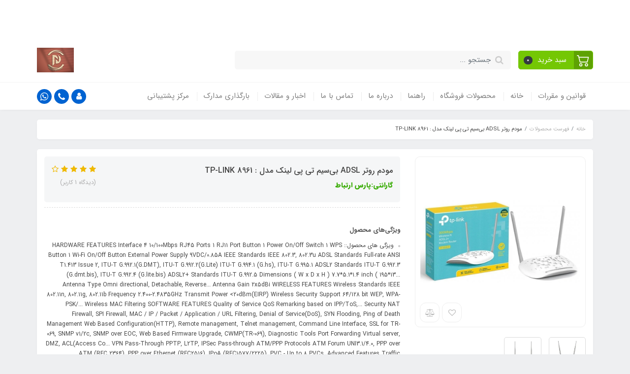

--- FILE ---
content_type: text/html; charset=utf-8
request_url: https://www.pishropc.com/product-26
body_size: 27226
content:
<!DOCTYPE html>
<html dir="rtl" lang="fa" ng-app="siteBuilder.public">
	<head>
		<meta charset="UTF-8">
		<meta http-equiv="X-UA-Compatible" content="IE=edge">
		<title>پیشرو آتیه راه نیکان (نیکان پشتیبان)</title>
		<meta name="keywords" content="">
		<meta name="description" content="">
		<meta property="og:title" content="مودم روتر ADSL بی‌سیم تی پی لینک مدل : TP-LINK 8961">
		<meta property="og:description" content="">
		<meta property="og:url" content="https://www.pishropc.com/product-26">
		<meta property="og:site_name" content="پیشرو آتیه راه نیکان (نیکان پشتیبان)">
		<meta property="og:image" content='/uploads/products/10c740.jpg?m=crop&w=200&h=200&q=veryhigh'>
		<meta name="twitter:url" content="https://www.pishropc.com/product-26">
		<meta name="twitter:title" content="پیشرو آتیه راه نیکان (نیکان پشتیبان)">
		<meta name="twitter:description" content="">
		<meta name="viewport" content="width=device-width, initial-scale=1, shrink-to-fit=no">
		<link rel="stylesheet" href="/site/resources/fonts/css?family=persian&family=fontawesome">
		<link rel="stylesheet" href="/themes/custom-daf6/css/bootstrap.css">
		<link rel="stylesheet" href="/themes/custom-daf6/css/bootstrap.rtl.css">
		<link rel="stylesheet" href="/themes/custom-daf6/css/magnific.popup.css">
		<link rel="stylesheet" href="/themes/custom-daf6/css/owl.carousel.css">
		<link rel="stylesheet" href="/themes/custom-daf6/css/cedarmaps.css">
		<link rel="stylesheet" href="/themes/custom-daf6/css/app.css?v=3.124">
		<link rel="canonical" href="https://www.pishropc.com/product-26">
		
	<meta name="generator" content="Portal Site Builder">
</head>
	<body ng-class="{'no-scroll':no_scroll}" itemscope="" itemtype="http://schema.org/WebPage">

		<!-- loading -->
		<div class="loading"></div>
		
			<!-- header -->
			<header class="header">
				<div class="header-desktop">
					<!-- banner top -->
					
						<div class="banner-top text-center p-10 p-lg-15" style="background-color: #PBK900;">
							<a href="خانه" class="banner-top-link">
								قیمت مناسب - گارانتی معتبر - تحویل سریع کالا در سراسر کشور
							</a>
							<a href="خانه" class="btn btn-outline-white banner-top-button">اطلاعات بیش‌تر</a>
							
						</div>
					
					<div class="container">
						<div class="header-top py-10 py-lg-20">
							<div class="row align-items-center">
								<div class="col-9 col-md-8">
									<div class="d-flex align-items-center">
										<!-- basket -->
										
											<div class="header-basket d-none d-lg-block" cart="">
												<div class="dropdown">
													<a href="#" class="header-basket-button btn dropdown-toggle" data-toggle="dropdown" id="basket-widget" role="button" aria-expanded="false" aria-haspopup="true">
														<span class="header-basket-button-icon">
															<svg width="1em" height="1em" viewbox="0 0 16 16" class="" xmlns="http://www.w3.org/2000/svg">
																<path fill-rule="evenodd" d="M0 2.5A.5.5 0 0 1 .5 2H2a.5.5 0 0 1 .485.379L2.89 4H14.5a.5.5 0 0 1 .485.621l-1.5 6A.5.5 0 0 1 13 11H4a.5.5 0 0 1-.485-.379L1.61 3H.5a.5.5 0 0 1-.5-.5zM3.14 5l1.25 5h8.22l1.25-5H3.14zM5 13a1 1 0 1 0 0 2 1 1 0 0 0 0-2zm-2 1a2 2 0 1 1 4 0 2 2 0 0 1-4 0zm9-1a1 1 0 1 0 0 2 1 1 0 0 0 0-2zm-2 1a2 2 0 1 1 4 0 2 2 0 0 1-4 0z"></path>
															</svg>
														</span>
														<span class="d-inline-block px-half">سبد خرید</span>
														<span class="badge badge-pill badge-dark" ng-bind="model.items.length || 0">0</span>
													</a>
													<div class="header-basket-items dropdown-menu dropdown-menu-right" aria-labelledby="basket-widget">
														<form name="items" class="header-basket-item" ng-submit="items.$valid && update(item)" ng-repeat="item in model.items" novalidate="">
															<div class="header-basket-item-image">
																<a ng-href="{{item.product.url}}" class="header-basket-item-image-link" target="_blank">
																	<img ng-src="{{item.product.image||'/site/resources/images/empty.jpg'}}?m=thumb&w=60&h=60&q=high" class="img-responsive header-basket-item-image-element">
																</a>
															</div>
															<div class="header-basket-item-details">
																<h5 class="header-basket-item-title">
																	<a ng-href="{{item.product.url}}" class="header-basket-item-link" target="_blank">
																		{{item.title}} <span class="header-basket-item-subtitle" ng-show="item.subtitle">{{item.subtitle}}</span>
																	</a>
																</h5>
																<h6 class="header-basket-item-price">
																	{{item.total|number}} تومان
																</h6>
																<a href="javascript:;" class="badge badge-danger header-basket-item-remove" ng-click="removeItem(item)" click-confirm="آیا از حذف مطمئن هستید؟">
																	<i class="fa fa-fw fa-times" ng-hide="item.progress"></i>
																	<i class="fa fa-fw fa-refresh fa-spin" ng-show="item.progress"></i>
																	حذف
																</a>
															</div>
														</form>
														<div class="header-basket-container" ng-if="model.items.length">
															<a href="/site/cart" class="btn btn-block btn-green header-basket-link">
																ثبت و نهایی کردن سفارش 
																<i class="fa fa-chevron-left mr-half align-middle"></i>
															</a>
														</div>
														<div class="header-basket-empty" ng-if="!model.items.length">
															سبد خرید شما خالی است.
														</div>
													</div>
												</div>
											</div>
										

										<div class="header-search w-100 mx-lg-15">
											<form action="/site/search" class="header-search-form" dynamic-search="" auto-show="">
												<input type="text" name="q" class="form-control header-search-input" maxlength="100" autocomplete="off" ng-model="query" ng-focus="searchFocused=true" ng-blur="searchFocused=false" ng-class="{'active': searchFocused||searchMouseover}" placeholder="جستجو ...">
												<button class="btn btn-primary header-search-submit d-none">
													<i class="fa fa-search"></i>
												</button>
												<div class="quicksearch-items bg-white shadow rounded" ng-show="searchFocused||searchMouseover" ng-mouseover="searchMouseover=true" ng-mouseleave="searchMouseover=false">
													<div class="quicksearch-items-title">نتایج جستجو:</div>
													<div class="quicksearch-item" ng-repeat="item in items">
														<div class="quicksearch-item-image" ng-show="item.image">
															<a ng-href="{{item.url}}" class="quicksearch-item-image-link">
																<img ng-src="{{item.image}}?m=crop&w=100&h=100&q=high" class="quicksearch-item-image-element">
															</a>
														</div>
														<h4 class="quicksearch-item-title">
															<a ng-href="{{item.url}}" class="quicksearch-item-link">
																<span ng-bind="item.title"></span>
															</a>
														</h4>
													</div>
												</div>
											</form>
										</div>
									</div>
								</div>
								<div class="col-3 col-md-4">
									<div class="d-flex justify-content-end">
										<!-- logo and sitename -->
										
										<a class="d-block" href="/">
											<img src="/uploads/logo/5d2e18.jpg?m=thumb&h=50&q=veryhigh" alt="پیشرو آتیه راه نیکان (نیکان پشتیبان)" class="header-logo img-fluid">
										</a>
									</div>
								</div>
							</div>
						</div>
					</div>
					<div class="header-menu bg-white shadow" id="header-menu">
						<div class="container">
							<div class="d-none d-lg-block">
								
    <nav class="navbar navbar-light navbar-expand-lg p-0" role="navigation" itemscope="" itemtype="http://schema.org/SiteNavigationElement">
        <div class="w-100" navbar-menu="">
            <button type="button" class="navbar-toggler" data-toggle="collapse" data-target="#navbar-104950897" aria-expanded="false" aria-controls="navbar">
                <span class="navbar-toggler-icon"></span>
            </button>
            <a class="navbar-brand d-lg-none float-left" href="javascript:;">
                منوی وب‌سایت
            </a>
            <div id="navbar-104950897" class="navbar-collapse collapse">
                <ul class="navbar-nav" role="menu">
                    
                        <li class="nav-item " data-subset="0">
                            <a href="/text-10" class="nav-link" itemprop="url" target="_self">
                                قوانین و مقررات
                            </a>
                            
                        </li>
                    
                        <li class="nav-item " data-subset="0">
                            <a href="/" class="nav-link" itemprop="url" target="_self">
                                خانه
                            </a>
                            
                        </li>
                    
                        <li class="nav-item " data-subset="17">
                            <a href="/store-sample" class="nav-link" itemprop="url" target="_self">
                                محصولات فروشگاه
                            </a>
                            
                                <ul class="nav-subset" role="menu">
                                    
                                        <li class="nav-subset-item " data-subset="4">
                                            <a href="/store-sample/store-sample-1" class="nav-subset-link" itemprop="url" target="_self">
                                                مادربرد
                                            </a>
                                            
                                                <ul class="nav-subset" role="menu">
                                                    
                                        <li class="nav-subset-item " data-subset="0">
                                            <a href="/store-sample/store-sample-1/store-4" class="nav-subset-link" itemprop="url" target="_self">
                                                ایسوس
                                            </a>
                                            
                                        </li>
                                    
                                        <li class="nav-subset-item " data-subset="0">
                                            <a href="/store-sample/store-sample-1/store-6" class="nav-subset-link" itemprop="url" target="_self">
                                                MSI
                                            </a>
                                            
                                        </li>
                                    
                                        <li class="nav-subset-item " data-subset="0">
                                            <a href="/store-sample/store-sample-1/store-63" class="nav-subset-link" itemprop="url" target="_self">
                                                ASROCK
                                            </a>
                                            
                                        </li>
                                    
                                        <li class="nav-subset-item " data-subset="0">
                                            <a href="/store-sample/store-sample-1/store-64" class="nav-subset-link" itemprop="url" target="_self">
                                                GIGABYTE
                                            </a>
                                            
                                        </li>
                                    
                                                </ul>
                                            
                                        </li>
                                    
                                        <li class="nav-subset-item " data-subset="2">
                                            <a href="/store-sample/store-sample-2" class="nav-subset-link" itemprop="url" target="_self">
                                                سی پی یو
                                            </a>
                                            
                                                <ul class="nav-subset" role="menu">
                                                    
                                        <li class="nav-subset-item " data-subset="0">
                                            <a href="/store-sample/store-sample-2/store-7" class="nav-subset-link" itemprop="url" target="_self">
                                                INTEL
                                            </a>
                                            
                                        </li>
                                    
                                        <li class="nav-subset-item " data-subset="0">
                                            <a href="/store-sample/store-sample-2/store-8" class="nav-subset-link" itemprop="url" target="_self">
                                                AMD
                                            </a>
                                            
                                        </li>
                                    
                                                </ul>
                                            
                                        </li>
                                    
                                        <li class="nav-subset-item " data-subset="2">
                                            <a href="/store-sample/store-sample-3" class="nav-subset-link" itemprop="url" target="_self">
                                                هارد دیسک
                                            </a>
                                            
                                                <ul class="nav-subset" role="menu">
                                                    
                                        <li class="nav-subset-item " data-subset="0">
                                            <a href="/store-sample/store-sample-3/store-9" class="nav-subset-link" itemprop="url" target="_self">
                                                اینترنال
                                            </a>
                                            
                                        </li>
                                    
                                        <li class="nav-subset-item " data-subset="0">
                                            <a href="/store-sample/store-sample-3/store-11" class="nav-subset-link" itemprop="url" target="_self">
                                                اکسترنال
                                            </a>
                                            
                                        </li>
                                    
                                                </ul>
                                            
                                        </li>
                                    
                                        <li class="nav-subset-item " data-subset="5">
                                            <a href="/store-sample/store-10" class="nav-subset-link" itemprop="url" target="_self">
                                                اس اس دی
                                            </a>
                                            
                                                <ul class="nav-subset" role="menu">
                                                    
                                        <li class="nav-subset-item " data-subset="0">
                                            <a href="/store-sample/store-10/store-12" class="nav-subset-link" itemprop="url" target="_self">
                                                SAMSUNG
                                            </a>
                                            
                                        </li>
                                    
                                        <li class="nav-subset-item " data-subset="0">
                                            <a href="/store-sample/store-10/store-13" class="nav-subset-link" itemprop="url" target="_self">
                                                LEXAR
                                            </a>
                                            
                                        </li>
                                    
                                        <li class="nav-subset-item " data-subset="0">
                                            <a href="/store-sample/store-10/store-14" class="nav-subset-link" itemprop="url" target="_self">
                                                WESTERN DIGITAL
                                            </a>
                                            
                                        </li>
                                    
                                        <li class="nav-subset-item " data-subset="0">
                                            <a href="/store-sample/store-10/store-15" class="nav-subset-link" itemprop="url" target="_self">
                                                KINGSTON
                                            </a>
                                            
                                        </li>
                                    
                                        <li class="nav-subset-item " data-subset="0">
                                            <a href="/store-sample/store-10/store-16" class="nav-subset-link" itemprop="url" target="_self">
                                                PNY
                                            </a>
                                            
                                        </li>
                                    
                                                </ul>
                                            
                                        </li>
                                    
                                        <li class="nav-subset-item " data-subset="6">
                                            <a href="/store-sample/store-17" class="nav-subset-link" itemprop="url" target="_self">
                                                کیس
                                            </a>
                                            
                                                <ul class="nav-subset" role="menu">
                                                    
                                        <li class="nav-subset-item " data-subset="0">
                                            <a href="/store-sample/store-17/store-18" class="nav-subset-link" itemprop="url" target="_self">
                                                GREEN
                                            </a>
                                            
                                        </li>
                                    
                                        <li class="nav-subset-item " data-subset="0">
                                            <a href="/store-sample/store-17/store-19" class="nav-subset-link" itemprop="url" target="_self">
                                                ASUS
                                            </a>
                                            
                                        </li>
                                    
                                        <li class="nav-subset-item " data-subset="0">
                                            <a href="/store-sample/store-17/store-20" class="nav-subset-link" itemprop="url" target="_self">
                                                RAIDMAX
                                            </a>
                                            
                                        </li>
                                    
                                        <li class="nav-subset-item " data-subset="0">
                                            <a href="/store-sample/store-17/store-21" class="nav-subset-link" itemprop="url" target="_self">
                                                DEEP COOL
                                            </a>
                                            
                                        </li>
                                    
                                        <li class="nav-subset-item " data-subset="0">
                                            <a href="/store-sample/store-17/store-22" class="nav-subset-link" itemprop="url" target="_self">
                                                COOLER MASTER
                                            </a>
                                            
                                        </li>
                                    
                                        <li class="nav-subset-item " data-subset="0">
                                            <a href="/store-sample/store-17/store-52" class="nav-subset-link" itemprop="url" target="_self">
                                                مستر تک
                                            </a>
                                            
                                        </li>
                                    
                                                </ul>
                                            
                                        </li>
                                    
                                        <li class="nav-subset-item " data-subset="0">
                                            <a href="/store-sample/store-23" class="nav-subset-link" itemprop="url" target="_self">
                                                پاور
                                            </a>
                                            
                                        </li>
                                    
                                        <li class="nav-subset-item " data-subset="4">
                                            <a href="/store-sample/store-24" class="nav-subset-link" itemprop="url" target="_self">
                                                رم
                                            </a>
                                            
                                                <ul class="nav-subset" role="menu">
                                                    
                                        <li class="nav-subset-item " data-subset="0">
                                            <a href="/store-sample/store-24/store-37" class="nav-subset-link" itemprop="url" target="_self">
                                                geil
                                            </a>
                                            
                                        </li>
                                    
                                        <li class="nav-subset-item " data-subset="0">
                                            <a href="/store-sample/store-24/store-38" class="nav-subset-link" itemprop="url" target="_self">
                                                kingston
                                            </a>
                                            
                                        </li>
                                    
                                        <li class="nav-subset-item " data-subset="0">
                                            <a href="/store-sample/store-24/store-53" class="nav-subset-link" itemprop="url" target="_self">
                                                CURCIAL
                                            </a>
                                            
                                        </li>
                                    
                                        <li class="nav-subset-item " data-subset="0">
                                            <a href="/store-sample/store-24/store-56" class="nav-subset-link" itemprop="url" target="_self">
                                                کورسیر
                                            </a>
                                            
                                        </li>
                                    
                                                </ul>
                                            
                                        </li>
                                    
                                        <li class="nav-subset-item " data-subset="0">
                                            <a href="/store-sample/store-25" class="nav-subset-link" itemprop="url" target="_self">
                                                فلش مموری
                                            </a>
                                            
                                        </li>
                                    
                                        <li class="nav-subset-item " data-subset="6">
                                            <a href="/store-sample/store-27" class="nav-subset-link" itemprop="url" target="_self">
                                                کارت گرافیک
                                            </a>
                                            
                                                <ul class="nav-subset" role="menu">
                                                    
                                        <li class="nav-subset-item " data-subset="0">
                                            <a href="/store-sample/store-27/store-39" class="nav-subset-link" itemprop="url" target="_self">
                                                ZOTAC
                                            </a>
                                            
                                        </li>
                                    
                                        <li class="nav-subset-item " data-subset="0">
                                            <a href="/store-sample/store-27/store-40" class="nav-subset-link" itemprop="url" target="_self">
                                                ASUS
                                            </a>
                                            
                                        </li>
                                    
                                        <li class="nav-subset-item " data-subset="0">
                                            <a href="/store-sample/store-27/store-58" class="nav-subset-link" itemprop="url" target="_self">
                                                XFX
                                            </a>
                                            
                                        </li>
                                    
                                        <li class="nav-subset-item " data-subset="0">
                                            <a href="/store-sample/store-27/store-59" class="nav-subset-link" itemprop="url" target="_self">
                                                PALIT
                                            </a>
                                            
                                        </li>
                                    
                                        <li class="nav-subset-item " data-subset="0">
                                            <a href="/store-sample/store-27/store-60" class="nav-subset-link" itemprop="url" target="_self">
                                                GIGABYTE
                                            </a>
                                            
                                        </li>
                                    
                                        <li class="nav-subset-item " data-subset="0">
                                            <a href="/store-sample/store-27/store-61" class="nav-subset-link" itemprop="url" target="_self">
                                                ganiward
                                            </a>
                                            
                                        </li>
                                    
                                                </ul>
                                            
                                        </li>
                                    
                                        <li class="nav-subset-item " data-subset="0">
                                            <a href="/store-sample/store-29" class="nav-subset-link" itemprop="url" target="_self">
                                                درایوهای نوری
                                            </a>
                                            
                                        </li>
                                    
                                        <li class="nav-subset-item " data-subset="0">
                                            <a href="/store-sample/store-30" class="nav-subset-link" itemprop="url" target="_self">
                                                کیبرد و موس
                                            </a>
                                            
                                        </li>
                                    
                                        <li class="nav-subset-item " data-subset="0">
                                            <a href="/store-sample/store-31" class="nav-subset-link" itemprop="url" target="_self">
                                                مانیتور
                                            </a>
                                            
                                        </li>
                                    
                                        <li class="nav-subset-item " data-subset="0">
                                            <a href="/store-sample/store-33" class="nav-subset-link" itemprop="url" target="_self">
                                                پرینتر و تجهیزات جانبی
                                            </a>
                                            
                                        </li>
                                    
                                        <li class="nav-subset-item " data-subset="6">
                                            <a href="/store-sample/store-41" class="nav-subset-link" itemprop="url" target="_self">
                                                تجهیزات شبکه
                                            </a>
                                            
                                                <ul class="nav-subset" role="menu">
                                                    
                                        <li class="nav-subset-item " data-subset="0">
                                            <a href="/store-sample/store-41/store-43" class="nav-subset-link" itemprop="url" target="_self">
                                                محصولات TP-LINK
                                            </a>
                                            
                                        </li>
                                    
                                        <li class="nav-subset-item " data-subset="0">
                                            <a href="/store-sample/store-41/store-42" class="nav-subset-link" itemprop="url" target="_self">
                                                محصولات CISCO
                                            </a>
                                            
                                        </li>
                                    
                                        <li class="nav-subset-item " data-subset="0">
                                            <a href="/store-sample/store-41/store-45" class="nav-subset-link" itemprop="url" target="_self">
                                                محصولات شبکه ASUS
                                            </a>
                                            
                                        </li>
                                    
                                        <li class="nav-subset-item " data-subset="0">
                                            <a href="/store-sample/store-41/store-44" class="nav-subset-link" itemprop="url" target="_self">
                                                محصولات D-LINK
                                            </a>
                                            
                                        </li>
                                    
                                        <li class="nav-subset-item " data-subset="0">
                                            <a href="/store-sample/store-41/store-46" class="nav-subset-link" itemprop="url" target="_self">
                                                محصولات MIKROTIK
                                            </a>
                                            
                                        </li>
                                    
                                        <li class="nav-subset-item " data-subset="0">
                                            <a href="/store-sample/store-41/store-47" class="nav-subset-link" itemprop="url" target="_self">
                                                محصولات HUAWEI
                                            </a>
                                            
                                        </li>
                                    
                                                </ul>
                                            
                                        </li>
                                    
                                        <li class="nav-subset-item " data-subset="3">
                                            <a href="/store-sample/store-49" class="nav-subset-link" itemprop="url" target="_self">
                                                فن و محصولات خنک کننده :
                                            </a>
                                            
                                                <ul class="nav-subset" role="menu">
                                                    
                                        <li class="nav-subset-item " data-subset="0">
                                            <a href="/store-sample/store-49/store-50" class="nav-subset-link" itemprop="url" target="_self">
                                                کولر مستر
                                            </a>
                                            
                                        </li>
                                    
                                        <li class="nav-subset-item " data-subset="0">
                                            <a href="/store-sample/store-49/store-51" class="nav-subset-link" itemprop="url" target="_self">
                                                دیپ کول
                                            </a>
                                            
                                        </li>
                                    
                                        <li class="nav-subset-item " data-subset="0">
                                            <a href="/store-sample/store-49/store-54" class="nav-subset-link" itemprop="url" target="_self">
                                                THERMALTAKE
                                            </a>
                                            
                                        </li>
                                    
                                                </ul>
                                            
                                        </li>
                                    
                                        <li class="nav-subset-item " data-subset="0">
                                            <a href="/store-sample/store-55" class="nav-subset-link" itemprop="url" target="_self">
                                                اسپیکر
                                            </a>
                                            
                                        </li>
                                    
                                        <li class="nav-subset-item " data-subset="0">
                                            <a href="/store-sample/store-62" class="nav-subset-link" itemprop="url" target="_self">
                                                HEADSET
                                            </a>
                                            
                                        </li>
                                    
                                </ul>
                            
                        </li>
                    
                        <li class="nav-item " data-subset="0">
                            <a href="/help" class="nav-link" itemprop="url" target="_self">
                                راهنما
                            </a>
                            
                        </li>
                    
                        <li class="nav-item " data-subset="0">
                            <a href="/about-us" class="nav-link" itemprop="url" target="_self">
                                درباره ما
                            </a>
                            
                        </li>
                    
                        <li class="nav-item " data-subset="0">
                            <a href="/contact-us" class="nav-link" itemprop="url" target="_self">
                                تماس با ما
                            </a>
                            
                        </li>
                    
                        <li class="nav-item " data-subset="3">
                            <a href="/text-3" class="nav-link" itemprop="url" target="_self">
                                اخبار و مقالات
                            </a>
                            
                                <ul class="nav-subset" role="menu">
                                    
                                        <li class="nav-subset-item " data-subset="5">
                                            <a href="/text-3/blog-1" class="nav-subset-link" itemprop="url" target="_self">
                                                بررسی جدیدترین محصولات بازار:
                                            </a>
                                            
                                                <ul class="nav-subset" role="menu">
                                                    
                                        <li class="nav-subset-item " data-subset="0">
                                            <a href="/text-3/blog-1/text-4" class="nav-subset-link" itemprop="url" target="_self">
                                                چگونه بفهمیم کارت گرافیک سیستم ما چیست؟
                                            </a>
                                            
                                        </li>
                                    
                                        <li class="nav-subset-item " data-subset="0">
                                            <a href="/text-3/blog-1/text-5" class="nav-subset-link" itemprop="url" target="_self">
                                                آشنایی با محصولات ایسوس
                                            </a>
                                            
                                        </li>
                                    
                                        <li class="nav-subset-item " data-subset="0">
                                            <a href="/text-3/blog-1/text-7" class="nav-subset-link" itemprop="url" target="_self">
                                                تفاوت Thread , Core
                                            </a>
                                            
                                        </li>
                                    
                                        <li class="nav-subset-item " data-subset="0">
                                            <a href="/text-3/blog-1/text-8" class="nav-subset-link" itemprop="url" target="_self">
                                                مانیتور خمیده در برابر تخت کدامیک مناسب تر است ؟
                                            </a>
                                            
                                        </li>
                                    
                                        <li class="nav-subset-item " data-subset="0">
                                            <a href="/text-3/blog-1/text-9" class="nav-subset-link" itemprop="url" target="_self">
                                                تفاوت هارد اکسترنال و اینترنال
                                            </a>
                                            
                                        </li>
                                    
                                                </ul>
                                            
                                        </li>
                                    
                                        <li class="nav-subset-item " data-subset="0">
                                            <a href="/text-3/blog-1-2" class="nav-subset-link" itemprop="url" target="_self">
                                                خبرهای مرتبط با سایت فروشگاه:
                                            </a>
                                            
                                        </li>
                                    
                                        <li class="nav-subset-item " data-subset="1">
                                            <a href="/text-3/blog-2" class="nav-subset-link" itemprop="url" target="_self">
                                                معرفی بزرگان:
                                            </a>
                                            
                                                <ul class="nav-subset" role="menu">
                                                    
                                        <li class="nav-subset-item " data-subset="0">
                                            <a href="/text-3/blog-2/text-6" class="nav-subset-link" itemprop="url" target="_self">
                                                استیو جابز: آقای خاص دنیای برتر تکنولوژی
                                            </a>
                                            
                                        </li>
                                    
                                                </ul>
                                            
                                        </li>
                                    
                                </ul>
                            
                        </li>
                    
                        <li class="nav-item " data-subset="0">
                            <a href="/form-1" class="nav-link" itemprop="url" target="_self">
                                بارگذاری مدارک
                            </a>
                            
                        </li>
                    
                        <li class="nav-item " data-subset="0">
                            <a href="https://customer.pishropc.com/" class="nav-link" itemprop="url" target="_blank">
                                مرکز پشتیبانی
                            </a>
                            
                        </li>
                    
				</ul>
				<div class="mr-auto">
					<div class="header-links">
						<div class="dropdown d-inline-block">
							<a href="#" class="header-links-item dropdown-toggle" data-toggle="dropdown" role="button" aria-expanded="false">
								<i class="fa fa-user"></i>
							</a>
							<div class="dropdown-menu">
								
								
									<a href="/site/signin" class="dropdown-item">
										ورود
									</a>
									
										<a href="/site/signup" class="dropdown-item">
											ثبت‌نام
										</a>
									
								
							</div>
						</div>
						
							<a href="call:021-91009545" class="header-links-item" data-toggle="tooltip" title="تماس با شماره 021-91009545">
								<i class="fa fa-phone"></i>
							</a>
							<a href="" class="header-links-item" data-toggle="tooltip" title="پیام به واتس اپ">
								<i class="fa fa-whatsapp"></i>
							</a>
							
						
					</div>
				</div>
            </div>
        </div>
    </nav>

							</div>
							<div class="d-block d-lg-none">
								<div class="row align-items-center">
									<div class="col-4">
										
    <nav class="navbar navbar-light p-0" role="navigation" itemscope="" itemtype="http://schema.org/SiteNavigationElement">
        <div class="">
            <div class="offcanvas" navbar-offcanvas="">
                <div class="offcanvas-overlay"></div>
                <button type="button" class="navbar-toggler offcanvas-navbar-toggler" navbar-offcanvas-toggle="">
                    <i class="fa fa-bars"></i>
                </button>
                <div id="offcanvas-104950897" class="offcanvas-sidebar">
                    <div class="offcanvas-header">
                        <a class="d-block text-center" href="/">
							<img src="/uploads/logo/5d2e18.jpg?m=thumb&w=150&h=48&q=veryhigh" alt="پیشرو آتیه راه نیکان (نیکان پشتیبان)" class="header-logo img-fluid">
						</a>
                    </div>
                    <ul class="offcanvas-nav" role="menu">
                        
                            <li class="offcanvas-nav-item " data-subset="0">
                                <a href="/text-10" class="offcanvas-nav-link" itemprop="url" target="_self">
                                    قوانین و مقررات
                                </a>
                                
                            </li>
                        
                            <li class="offcanvas-nav-item " data-subset="0">
                                <a href="/" class="offcanvas-nav-link" itemprop="url" target="_self">
                                    خانه
                                </a>
                                
                            </li>
                        
                            <li class="offcanvas-nav-item " data-subset="17">
                                <a href="/store-sample" class="offcanvas-nav-link" itemprop="url" target="_self">
                                    محصولات فروشگاه
                                </a>
                                
                                    <button type="button" class="offcanvas-nav-toggle">
                                        <i class="fa offcanvas-nav-toggle-icon"></i>
                                    </button>
                                    <ul class="offcanvas-nav-subset offcanvas-nav-subset-1" role="menu">
                                        
                            <li class="offcanvas-nav-item " data-subset="4">
                                <a href="/store-sample/store-sample-1" class="offcanvas-nav-link" itemprop="url" target="_self">
                                    مادربرد
                                </a>
                                
                                    <button type="button" class="offcanvas-nav-toggle">
                                        <i class="fa offcanvas-nav-toggle-icon"></i>
                                    </button>
                                    <ul class="offcanvas-nav-subset offcanvas-nav-subset-2" role="menu">
                                        
                            <li class="offcanvas-nav-item " data-subset="0">
                                <a href="/store-sample/store-sample-1/store-4" class="offcanvas-nav-link" itemprop="url" target="_self">
                                    ایسوس
                                </a>
                                
                            </li>
                        
                            <li class="offcanvas-nav-item " data-subset="0">
                                <a href="/store-sample/store-sample-1/store-6" class="offcanvas-nav-link" itemprop="url" target="_self">
                                    MSI
                                </a>
                                
                            </li>
                        
                            <li class="offcanvas-nav-item " data-subset="0">
                                <a href="/store-sample/store-sample-1/store-63" class="offcanvas-nav-link" itemprop="url" target="_self">
                                    ASROCK
                                </a>
                                
                            </li>
                        
                            <li class="offcanvas-nav-item " data-subset="0">
                                <a href="/store-sample/store-sample-1/store-64" class="offcanvas-nav-link" itemprop="url" target="_self">
                                    GIGABYTE
                                </a>
                                
                            </li>
                        
                                    </ul>
                                
                            </li>
                        
                            <li class="offcanvas-nav-item " data-subset="2">
                                <a href="/store-sample/store-sample-2" class="offcanvas-nav-link" itemprop="url" target="_self">
                                    سی پی یو
                                </a>
                                
                                    <button type="button" class="offcanvas-nav-toggle">
                                        <i class="fa offcanvas-nav-toggle-icon"></i>
                                    </button>
                                    <ul class="offcanvas-nav-subset offcanvas-nav-subset-2" role="menu">
                                        
                            <li class="offcanvas-nav-item " data-subset="0">
                                <a href="/store-sample/store-sample-2/store-7" class="offcanvas-nav-link" itemprop="url" target="_self">
                                    INTEL
                                </a>
                                
                            </li>
                        
                            <li class="offcanvas-nav-item " data-subset="0">
                                <a href="/store-sample/store-sample-2/store-8" class="offcanvas-nav-link" itemprop="url" target="_self">
                                    AMD
                                </a>
                                
                            </li>
                        
                                    </ul>
                                
                            </li>
                        
                            <li class="offcanvas-nav-item " data-subset="2">
                                <a href="/store-sample/store-sample-3" class="offcanvas-nav-link" itemprop="url" target="_self">
                                    هارد دیسک
                                </a>
                                
                                    <button type="button" class="offcanvas-nav-toggle">
                                        <i class="fa offcanvas-nav-toggle-icon"></i>
                                    </button>
                                    <ul class="offcanvas-nav-subset offcanvas-nav-subset-2" role="menu">
                                        
                            <li class="offcanvas-nav-item " data-subset="0">
                                <a href="/store-sample/store-sample-3/store-9" class="offcanvas-nav-link" itemprop="url" target="_self">
                                    اینترنال
                                </a>
                                
                            </li>
                        
                            <li class="offcanvas-nav-item " data-subset="0">
                                <a href="/store-sample/store-sample-3/store-11" class="offcanvas-nav-link" itemprop="url" target="_self">
                                    اکسترنال
                                </a>
                                
                            </li>
                        
                                    </ul>
                                
                            </li>
                        
                            <li class="offcanvas-nav-item " data-subset="5">
                                <a href="/store-sample/store-10" class="offcanvas-nav-link" itemprop="url" target="_self">
                                    اس اس دی
                                </a>
                                
                                    <button type="button" class="offcanvas-nav-toggle">
                                        <i class="fa offcanvas-nav-toggle-icon"></i>
                                    </button>
                                    <ul class="offcanvas-nav-subset offcanvas-nav-subset-2" role="menu">
                                        
                            <li class="offcanvas-nav-item " data-subset="0">
                                <a href="/store-sample/store-10/store-12" class="offcanvas-nav-link" itemprop="url" target="_self">
                                    SAMSUNG
                                </a>
                                
                            </li>
                        
                            <li class="offcanvas-nav-item " data-subset="0">
                                <a href="/store-sample/store-10/store-13" class="offcanvas-nav-link" itemprop="url" target="_self">
                                    LEXAR
                                </a>
                                
                            </li>
                        
                            <li class="offcanvas-nav-item " data-subset="0">
                                <a href="/store-sample/store-10/store-14" class="offcanvas-nav-link" itemprop="url" target="_self">
                                    WESTERN DIGITAL
                                </a>
                                
                            </li>
                        
                            <li class="offcanvas-nav-item " data-subset="0">
                                <a href="/store-sample/store-10/store-15" class="offcanvas-nav-link" itemprop="url" target="_self">
                                    KINGSTON
                                </a>
                                
                            </li>
                        
                            <li class="offcanvas-nav-item " data-subset="0">
                                <a href="/store-sample/store-10/store-16" class="offcanvas-nav-link" itemprop="url" target="_self">
                                    PNY
                                </a>
                                
                            </li>
                        
                                    </ul>
                                
                            </li>
                        
                            <li class="offcanvas-nav-item " data-subset="6">
                                <a href="/store-sample/store-17" class="offcanvas-nav-link" itemprop="url" target="_self">
                                    کیس
                                </a>
                                
                                    <button type="button" class="offcanvas-nav-toggle">
                                        <i class="fa offcanvas-nav-toggle-icon"></i>
                                    </button>
                                    <ul class="offcanvas-nav-subset offcanvas-nav-subset-2" role="menu">
                                        
                            <li class="offcanvas-nav-item " data-subset="0">
                                <a href="/store-sample/store-17/store-18" class="offcanvas-nav-link" itemprop="url" target="_self">
                                    GREEN
                                </a>
                                
                            </li>
                        
                            <li class="offcanvas-nav-item " data-subset="0">
                                <a href="/store-sample/store-17/store-19" class="offcanvas-nav-link" itemprop="url" target="_self">
                                    ASUS
                                </a>
                                
                            </li>
                        
                            <li class="offcanvas-nav-item " data-subset="0">
                                <a href="/store-sample/store-17/store-20" class="offcanvas-nav-link" itemprop="url" target="_self">
                                    RAIDMAX
                                </a>
                                
                            </li>
                        
                            <li class="offcanvas-nav-item " data-subset="0">
                                <a href="/store-sample/store-17/store-21" class="offcanvas-nav-link" itemprop="url" target="_self">
                                    DEEP COOL
                                </a>
                                
                            </li>
                        
                            <li class="offcanvas-nav-item " data-subset="0">
                                <a href="/store-sample/store-17/store-22" class="offcanvas-nav-link" itemprop="url" target="_self">
                                    COOLER MASTER
                                </a>
                                
                            </li>
                        
                            <li class="offcanvas-nav-item " data-subset="0">
                                <a href="/store-sample/store-17/store-52" class="offcanvas-nav-link" itemprop="url" target="_self">
                                    مستر تک
                                </a>
                                
                            </li>
                        
                                    </ul>
                                
                            </li>
                        
                            <li class="offcanvas-nav-item " data-subset="0">
                                <a href="/store-sample/store-23" class="offcanvas-nav-link" itemprop="url" target="_self">
                                    پاور
                                </a>
                                
                            </li>
                        
                            <li class="offcanvas-nav-item " data-subset="4">
                                <a href="/store-sample/store-24" class="offcanvas-nav-link" itemprop="url" target="_self">
                                    رم
                                </a>
                                
                                    <button type="button" class="offcanvas-nav-toggle">
                                        <i class="fa offcanvas-nav-toggle-icon"></i>
                                    </button>
                                    <ul class="offcanvas-nav-subset offcanvas-nav-subset-2" role="menu">
                                        
                            <li class="offcanvas-nav-item " data-subset="0">
                                <a href="/store-sample/store-24/store-37" class="offcanvas-nav-link" itemprop="url" target="_self">
                                    geil
                                </a>
                                
                            </li>
                        
                            <li class="offcanvas-nav-item " data-subset="0">
                                <a href="/store-sample/store-24/store-38" class="offcanvas-nav-link" itemprop="url" target="_self">
                                    kingston
                                </a>
                                
                            </li>
                        
                            <li class="offcanvas-nav-item " data-subset="0">
                                <a href="/store-sample/store-24/store-53" class="offcanvas-nav-link" itemprop="url" target="_self">
                                    CURCIAL
                                </a>
                                
                            </li>
                        
                            <li class="offcanvas-nav-item " data-subset="0">
                                <a href="/store-sample/store-24/store-56" class="offcanvas-nav-link" itemprop="url" target="_self">
                                    کورسیر
                                </a>
                                
                            </li>
                        
                                    </ul>
                                
                            </li>
                        
                            <li class="offcanvas-nav-item " data-subset="0">
                                <a href="/store-sample/store-25" class="offcanvas-nav-link" itemprop="url" target="_self">
                                    فلش مموری
                                </a>
                                
                            </li>
                        
                            <li class="offcanvas-nav-item " data-subset="6">
                                <a href="/store-sample/store-27" class="offcanvas-nav-link" itemprop="url" target="_self">
                                    کارت گرافیک
                                </a>
                                
                                    <button type="button" class="offcanvas-nav-toggle">
                                        <i class="fa offcanvas-nav-toggle-icon"></i>
                                    </button>
                                    <ul class="offcanvas-nav-subset offcanvas-nav-subset-2" role="menu">
                                        
                            <li class="offcanvas-nav-item " data-subset="0">
                                <a href="/store-sample/store-27/store-39" class="offcanvas-nav-link" itemprop="url" target="_self">
                                    ZOTAC
                                </a>
                                
                            </li>
                        
                            <li class="offcanvas-nav-item " data-subset="0">
                                <a href="/store-sample/store-27/store-40" class="offcanvas-nav-link" itemprop="url" target="_self">
                                    ASUS
                                </a>
                                
                            </li>
                        
                            <li class="offcanvas-nav-item " data-subset="0">
                                <a href="/store-sample/store-27/store-58" class="offcanvas-nav-link" itemprop="url" target="_self">
                                    XFX
                                </a>
                                
                            </li>
                        
                            <li class="offcanvas-nav-item " data-subset="0">
                                <a href="/store-sample/store-27/store-59" class="offcanvas-nav-link" itemprop="url" target="_self">
                                    PALIT
                                </a>
                                
                            </li>
                        
                            <li class="offcanvas-nav-item " data-subset="0">
                                <a href="/store-sample/store-27/store-60" class="offcanvas-nav-link" itemprop="url" target="_self">
                                    GIGABYTE
                                </a>
                                
                            </li>
                        
                            <li class="offcanvas-nav-item " data-subset="0">
                                <a href="/store-sample/store-27/store-61" class="offcanvas-nav-link" itemprop="url" target="_self">
                                    ganiward
                                </a>
                                
                            </li>
                        
                                    </ul>
                                
                            </li>
                        
                            <li class="offcanvas-nav-item " data-subset="0">
                                <a href="/store-sample/store-29" class="offcanvas-nav-link" itemprop="url" target="_self">
                                    درایوهای نوری
                                </a>
                                
                            </li>
                        
                            <li class="offcanvas-nav-item " data-subset="0">
                                <a href="/store-sample/store-30" class="offcanvas-nav-link" itemprop="url" target="_self">
                                    کیبرد و موس
                                </a>
                                
                            </li>
                        
                            <li class="offcanvas-nav-item " data-subset="0">
                                <a href="/store-sample/store-31" class="offcanvas-nav-link" itemprop="url" target="_self">
                                    مانیتور
                                </a>
                                
                            </li>
                        
                            <li class="offcanvas-nav-item " data-subset="0">
                                <a href="/store-sample/store-33" class="offcanvas-nav-link" itemprop="url" target="_self">
                                    پرینتر و تجهیزات جانبی
                                </a>
                                
                            </li>
                        
                            <li class="offcanvas-nav-item " data-subset="6">
                                <a href="/store-sample/store-41" class="offcanvas-nav-link" itemprop="url" target="_self">
                                    تجهیزات شبکه
                                </a>
                                
                                    <button type="button" class="offcanvas-nav-toggle">
                                        <i class="fa offcanvas-nav-toggle-icon"></i>
                                    </button>
                                    <ul class="offcanvas-nav-subset offcanvas-nav-subset-2" role="menu">
                                        
                            <li class="offcanvas-nav-item " data-subset="0">
                                <a href="/store-sample/store-41/store-43" class="offcanvas-nav-link" itemprop="url" target="_self">
                                    محصولات TP-LINK
                                </a>
                                
                            </li>
                        
                            <li class="offcanvas-nav-item " data-subset="0">
                                <a href="/store-sample/store-41/store-42" class="offcanvas-nav-link" itemprop="url" target="_self">
                                    محصولات CISCO
                                </a>
                                
                            </li>
                        
                            <li class="offcanvas-nav-item " data-subset="0">
                                <a href="/store-sample/store-41/store-45" class="offcanvas-nav-link" itemprop="url" target="_self">
                                    محصولات شبکه ASUS
                                </a>
                                
                            </li>
                        
                            <li class="offcanvas-nav-item " data-subset="0">
                                <a href="/store-sample/store-41/store-44" class="offcanvas-nav-link" itemprop="url" target="_self">
                                    محصولات D-LINK
                                </a>
                                
                            </li>
                        
                            <li class="offcanvas-nav-item " data-subset="0">
                                <a href="/store-sample/store-41/store-46" class="offcanvas-nav-link" itemprop="url" target="_self">
                                    محصولات MIKROTIK
                                </a>
                                
                            </li>
                        
                            <li class="offcanvas-nav-item " data-subset="0">
                                <a href="/store-sample/store-41/store-47" class="offcanvas-nav-link" itemprop="url" target="_self">
                                    محصولات HUAWEI
                                </a>
                                
                            </li>
                        
                                    </ul>
                                
                            </li>
                        
                            <li class="offcanvas-nav-item " data-subset="3">
                                <a href="/store-sample/store-49" class="offcanvas-nav-link" itemprop="url" target="_self">
                                    فن و محصولات خنک کننده :
                                </a>
                                
                                    <button type="button" class="offcanvas-nav-toggle">
                                        <i class="fa offcanvas-nav-toggle-icon"></i>
                                    </button>
                                    <ul class="offcanvas-nav-subset offcanvas-nav-subset-2" role="menu">
                                        
                            <li class="offcanvas-nav-item " data-subset="0">
                                <a href="/store-sample/store-49/store-50" class="offcanvas-nav-link" itemprop="url" target="_self">
                                    کولر مستر
                                </a>
                                
                            </li>
                        
                            <li class="offcanvas-nav-item " data-subset="0">
                                <a href="/store-sample/store-49/store-51" class="offcanvas-nav-link" itemprop="url" target="_self">
                                    دیپ کول
                                </a>
                                
                            </li>
                        
                            <li class="offcanvas-nav-item " data-subset="0">
                                <a href="/store-sample/store-49/store-54" class="offcanvas-nav-link" itemprop="url" target="_self">
                                    THERMALTAKE
                                </a>
                                
                            </li>
                        
                                    </ul>
                                
                            </li>
                        
                            <li class="offcanvas-nav-item " data-subset="0">
                                <a href="/store-sample/store-55" class="offcanvas-nav-link" itemprop="url" target="_self">
                                    اسپیکر
                                </a>
                                
                            </li>
                        
                            <li class="offcanvas-nav-item " data-subset="0">
                                <a href="/store-sample/store-62" class="offcanvas-nav-link" itemprop="url" target="_self">
                                    HEADSET
                                </a>
                                
                            </li>
                        
                                    </ul>
                                
                            </li>
                        
                            <li class="offcanvas-nav-item " data-subset="0">
                                <a href="/help" class="offcanvas-nav-link" itemprop="url" target="_self">
                                    راهنما
                                </a>
                                
                            </li>
                        
                            <li class="offcanvas-nav-item " data-subset="0">
                                <a href="/about-us" class="offcanvas-nav-link" itemprop="url" target="_self">
                                    درباره ما
                                </a>
                                
                            </li>
                        
                            <li class="offcanvas-nav-item " data-subset="0">
                                <a href="/contact-us" class="offcanvas-nav-link" itemprop="url" target="_self">
                                    تماس با ما
                                </a>
                                
                            </li>
                        
                            <li class="offcanvas-nav-item " data-subset="3">
                                <a href="/text-3" class="offcanvas-nav-link" itemprop="url" target="_self">
                                    اخبار و مقالات
                                </a>
                                
                                    <button type="button" class="offcanvas-nav-toggle">
                                        <i class="fa offcanvas-nav-toggle-icon"></i>
                                    </button>
                                    <ul class="offcanvas-nav-subset offcanvas-nav-subset-1" role="menu">
                                        
                            <li class="offcanvas-nav-item " data-subset="5">
                                <a href="/text-3/blog-1" class="offcanvas-nav-link" itemprop="url" target="_self">
                                    بررسی جدیدترین محصولات بازار:
                                </a>
                                
                                    <button type="button" class="offcanvas-nav-toggle">
                                        <i class="fa offcanvas-nav-toggle-icon"></i>
                                    </button>
                                    <ul class="offcanvas-nav-subset offcanvas-nav-subset-2" role="menu">
                                        
                            <li class="offcanvas-nav-item " data-subset="0">
                                <a href="/text-3/blog-1/text-4" class="offcanvas-nav-link" itemprop="url" target="_self">
                                    چگونه بفهمیم کارت گرافیک سیستم ما چیست؟
                                </a>
                                
                            </li>
                        
                            <li class="offcanvas-nav-item " data-subset="0">
                                <a href="/text-3/blog-1/text-5" class="offcanvas-nav-link" itemprop="url" target="_self">
                                    آشنایی با محصولات ایسوس
                                </a>
                                
                            </li>
                        
                            <li class="offcanvas-nav-item " data-subset="0">
                                <a href="/text-3/blog-1/text-7" class="offcanvas-nav-link" itemprop="url" target="_self">
                                    تفاوت Thread , Core
                                </a>
                                
                            </li>
                        
                            <li class="offcanvas-nav-item " data-subset="0">
                                <a href="/text-3/blog-1/text-8" class="offcanvas-nav-link" itemprop="url" target="_self">
                                    مانیتور خمیده در برابر تخت کدامیک مناسب تر است ؟
                                </a>
                                
                            </li>
                        
                            <li class="offcanvas-nav-item " data-subset="0">
                                <a href="/text-3/blog-1/text-9" class="offcanvas-nav-link" itemprop="url" target="_self">
                                    تفاوت هارد اکسترنال و اینترنال
                                </a>
                                
                            </li>
                        
                                    </ul>
                                
                            </li>
                        
                            <li class="offcanvas-nav-item " data-subset="0">
                                <a href="/text-3/blog-1-2" class="offcanvas-nav-link" itemprop="url" target="_self">
                                    خبرهای مرتبط با سایت فروشگاه:
                                </a>
                                
                            </li>
                        
                            <li class="offcanvas-nav-item " data-subset="1">
                                <a href="/text-3/blog-2" class="offcanvas-nav-link" itemprop="url" target="_self">
                                    معرفی بزرگان:
                                </a>
                                
                                    <button type="button" class="offcanvas-nav-toggle">
                                        <i class="fa offcanvas-nav-toggle-icon"></i>
                                    </button>
                                    <ul class="offcanvas-nav-subset offcanvas-nav-subset-2" role="menu">
                                        
                            <li class="offcanvas-nav-item " data-subset="0">
                                <a href="/text-3/blog-2/text-6" class="offcanvas-nav-link" itemprop="url" target="_self">
                                    استیو جابز: آقای خاص دنیای برتر تکنولوژی
                                </a>
                                
                            </li>
                        
                                    </ul>
                                
                            </li>
                        
                                    </ul>
                                
                            </li>
                        
                            <li class="offcanvas-nav-item " data-subset="0">
                                <a href="/form-1" class="offcanvas-nav-link" itemprop="url" target="_self">
                                    بارگذاری مدارک
                                </a>
                                
                            </li>
                        
                            <li class="offcanvas-nav-item " data-subset="0">
                                <a href="https://customer.pishropc.com/" class="offcanvas-nav-link" itemprop="url" target="_blank">
                                    مرکز پشتیبانی
                                </a>
                                
                            </li>
                        
                    </ul>
                </div>
            </div>
        </div>
    </nav>

									</div>
									<div class="col-8">
										<div class="header-links text-left">
											<div class="dropdown d-inline-block">
												<a href="#" class="header-links-item dropdown-toggle" data-toggle="dropdown" role="button" aria-expanded="false">
													<i class="fa fa-user"></i>
												</a>
												<div class="dropdown-menu">
													
													
														<a href="/site/signin" class="dropdown-item">
															ورود
														</a>
														
															<a href="/site/signup" class="dropdown-item">
																ثبت‌نام
															</a>
														
													
												</div>
											</div>
											
												<a href="call:021-91009545" class="header-links-item" data-toggle="tooltip" title="تماس با شماره 021-91009545">
													<i class="fa fa-phone"></i>
												</a>
												<a href="" class="header-links-item" data-toggle="tooltip" title="پیام به واتس اپ">
													<i class="fa fa-whatsapp"></i>
												</a>
												
											
											
												<div class="header-basket d-inline-block" cart="">
													<div class="dropdown">
														<a href="#" class="header-links-item header-links-item-basket dropdown-toggle" data-toggle="dropdown" id="basket-widget" role="button" aria-expanded="false" aria-haspopup="true">
															<i class="fa fa-shopping-bag"></i>
															<span class="badge badge-pill badge-dark" ng-bind="model.items.length || 0">0</span>
														</a>
														<div class="header-basket-items dropdown-menu" aria-labelledby="basket-widget">
															<form name="items" class="header-basket-item" ng-submit="items.$valid && update(item)" ng-repeat="item in model.items" novalidate="">
																<div class="header-basket-item-image">
																	<a ng-href="{{item.product.url}}" class="header-basket-item-image-link" target="_blank">
																		<img ng-src="{{item.product.image||'/site/resources/images/empty.jpg'}}?m=thumb&w=60&h=60&q=high" class="img-responsive header-basket-item-image-element">
																	</a>
																</div>
																<div class="header-basket-item-details">
																	<h5 class="header-basket-item-title">
																		<a ng-href="{{item.product.url}}" class="header-basket-item-link" target="_blank">
																			{{item.title}} <span class="header-basket-item-subtitle" ng-show="item.subtitle">{{item.subtitle}}</span>
																		</a>
																	</h5>
																	<h6 class="header-basket-item-price">
																		{{item.total|number}} تومان
																	</h6>
																	<a href="javascript:;" class="badge badge-danger header-basket-item-remove" ng-click="removeItem(item)" click-confirm="آیا از حذف مطمئن هستید؟">
																		<i class="fa fa-fw fa-times" ng-hide="item.progress"></i>
																		<i class="fa fa-fw fa-refresh fa-spin" ng-show="item.progress"></i>
																		حذف
																	</a>
																</div>
															</form>
															<div class="header-basket-container" ng-if="model.items.length">
																<a href="/site/cart" class="btn btn-block btn-green header-basket-link">
																	ثبت و نهایی کردن سفارش 
																	<i class="fa fa-chevron-left mr-half align-middle"></i>
																</a>
															</div>
															<div class="header-basket-empty" ng-if="!model.items.length">
																سبد خرید شما خالی است.
															</div>
														</div>
													</div>
												</div>
											
										</div>
									</div>
								</div>
							</div>
						</div>
					</div>
				</div>
			</header>
		
		

<!--main-->
<main class="product-container" product="">
	<div class="container">
		<div class="product-context">
			
	<ol class="breadcrumb" itemprop="breadcrumb" itemscope="" itemtype="http://schema.org/BreadcrumbList">
		<li class="breadcrumb-item" itemprop="itemListElement" itemscope="" itemtype="http://schema.org/ListItem">
			<a href="/" itemprop="item">
				<span itemprop="name">
					خانه
				</span>
			</a>
			<meta itemprop="position" content="0">
		</li>
		
			<li class="breadcrumb-item " itemprop="itemListElement" itemscope="" itemtype="http://schema.org/ListItem">
				<a href="/site/products" itemprop="item">
					<span itemprop="name">
						فهرست محصولات
					</span>
				</a>
				<meta itemprop="position" content="0">
			</li>
		
			<li class="breadcrumb-item active" itemprop="itemListElement" itemscope="" itemtype="http://schema.org/ListItem">
				<a href="/product-26" itemprop="item">
					<span itemprop="name">
						مودم روتر ADSL بی‌سیم تی پی لینک مدل : TP-LINK 8961
					</span>
				</a>
				<meta itemprop="position" content="1">
			</li>
		
	</ol>


			<div class="product-header">
				<div class="row">
					
					<div class="col-xl-4" magnific="">
						<div class="position-relative">
							<!-- expiration -->
							

							<div class="product-image position-relative">
								<!-- actions -->
								<div class="product-actions">
									
									
										<button type="button" class="btn product-addtowishlist" onclick="alert('این امکان فقط برای کاربران در دسترس است.')">
											<i class="fa fa-fw fa-heart-o"></i>
										</button>
									
									<a href="/site/products/compare/add?id=154576314" class="btn product-compare" data-toggle="tooltip" title="مقایسه">
										<i class="fa fa-fw fa-balance-scale"></i>
									</a>
								</div>
								<a href="/uploads/products/10c740.jpg" class="product-image-link" magnific-preview="/uploads/products/10c740.jpg?m=thumb&w=1280&h=800&q=high">
									<img src='/uploads/products/10c740.jpg?m=thumb&w=1280&h=800&q=high' class="product-image-element" alt="مودم روتر ADSL بی‌سیم تی پی لینک مدل : TP-LINK 8961">
								</a>
							</div>
							
								<div class="product-images owl-carousel" options="{ navClass: ['product-images-prev', 'product-images-next'], responsive: { 992: { items: 3 }, 1200: { items: 4 } }, loop: false, navText: [], margin: 15, nav: true }">
									
										<a href="/uploads/products/cfcda2.jpg" magnific-preview="/uploads/products/cfcda2.jpg?m=thumb&w=1280&h=800&q=high" class="product-images-link">
											<img src="/uploads/products/cfcda2.jpg?m=crop&w=120&h=80&q=high" class="product-images-item">
										</a>
									
										<a href="/uploads/products/855cc8.jpg" magnific-preview="/uploads/products/855cc8.jpg?m=thumb&w=1280&h=800&q=high" class="product-images-link">
											<img src="/uploads/products/855cc8.jpg?m=crop&w=120&h=80&q=high" class="product-images-item">
										</a>
									
								</div>
							
							<div class="product-images-slider owl-carousel" options="{ navClass: ['product-images-prev', 'product-images-next'], navText: [], nav: true, items: 1 }">
								
									<img src="/uploads/products/10c740.jpg?m=thumb&w=1280&h=800&q=high" class="product-images-slider-item">
								
									<img src="/uploads/products/cfcda2.jpg?m=thumb&w=1280&h=800&q=high" class="product-images-slider-item">
								
									<img src="/uploads/products/855cc8.jpg?m=thumb&w=1280&h=800&q=high" class="product-images-slider-item">
								
							</div>
						</div>
					</div>
					<div class="col-xl-8">
						<form name="addtocart" class="product-info" ng-submit="addtocart.$valid && submit()" eval="collect(580000, 0, 0)" add-to-cart="" dynamic-form="" auto-show="" novalidate="">
							<div class="product-data p-15 rounded">
								<div class="d-flex justify-content-between">
									<div>
										
										<h1 class="product-title">
											مودم روتر ADSL بی‌سیم تی پی لینک مدل : TP-LINK 8961
										</h1>
										
											<h4 class="product-caption text-green">
												گارانتی:پارس ارتباط
											</h4>
										
										
									</div>
									
										<div class="product-rating" eval="collect(154576314, 4, 1)" product-rating="" auto-show="">
											<a role="button" class="product-rating-link" ng-click="submit(number)" ng-focus="changeRate(number)" ng-mouseover="changeRate(number)" ng-mouseleave="changeRate()" ng-repeat="number in [1,2,3,4,5]">
												<i class="fa fa-star fa-flip-horizontal text-warning product-rating-link-icon" ng-class="{ 'fa-star-half-o': isHalf(number), 'fa-star-o': model.rate <= number-1 }"></i>
											</a>
											<div class="product-rating-info" ng-show="model.count">
												<small>
													(دیدگاه {{model.count}} کاربر)
												</small>
											</div>
										</div>
									
								</div>								
							</div>

							<div class="product-attributes">
								
								<div class="d-none">
									<div class="form-group product-quantity">
										<div class="input-group">
											<div class="input-group-prepend">
												<span class="input-group-text product-quantity-text">
													تعداد
												</span>
											</div>
											<input type="number" id="quantity" class="form-control product-quantity-input" min="1" max="1000" ng-model="model.quantity" ng-disabled="progress" required="">
										</div>
									</div>
								</div>
								<div class="d-none">
									<div class="form-group product-variant">
										<div class="input-group">
											<div class="input-group-prepend">
												<span class="input-group-text product-variant-text">
													نوع
												</span>
											</div>
											<select id="variant" class="form-control product-variant-input" ng-disabled="progress">
												
													<option value="103479014" data-stock="0" data-price="580000" data-compare-price="0" data-discount="0" product-variant="">
														primary
													</option>
												
											</select>
										</div>
									</div>
								</div>
							</div>

							
								<div class="product-mini-fields-title mt-20 mb-10">ویژگی‌های محصول</div>
								<ul class="product-mini-fields mb-20 p-0 d-none d-md-block">
									
										<li class="product-mini-fields-item mb-10">
											ویزگی های محصول::
											
												HARDWARE FEATURES
											
												Interface	4 10/100Mbps RJ45 Ports
											
												1 RJ11 Port
											
												Button	1 Power On/Off Switch
											
												1 WPS Button
											
												1 Wi-Fi On/Off Button
											
												External Power Supply	9VDC/0.85A
											
												IEEE Standards	IEEE 802.3, 802.3u
											
												ADSL Standards	Full-rate ANSI T1.413 Issue 2,
											
												ITU-T G.992.1(G.DMT),
											
												ITU-T G.992.2(G.Lite)
											
												ITU-T G.994.1 (G.hs),
											
												ITU-T G.995.1
											
												ADSL2 Standards	ITU-T G.992.3 (G.dmt.bis),
											
												ITU-T G.992.4 (G.lite.bis)
											
												ADSL2+ Standards	ITU-T G.992.5
											
												Dimensions ( W x D x H )	7.7*5.1*1.4 inch ( 195*13...
											
												Antenna Type	Omni directional, Detachable, Reverse...
											
												Antenna Gain	2x5dBi
											
												WIRELESS FEATURES
											
												Wireless Standards	IEEE 802.11n, 802.11g, 802.11b
											
												Frequency	2.400-2.4835GHz
											
												Transmit Power	&lt;20dBm(EIRP)
											
												Wireless Security	Support 64/128 bit WEP, WPA-PSK/...
											
												Wireless MAC Filtering
											
												SOFTWARE FEATURES
											
												Quality of Service	QoS Remarking based on IPP/ToS,...
											
												Security	NAT Firewall,
											
												SPI Firewall,
											
												MAC / IP / Packet / Application / URL Filtering,
											
												Denial of Service(DoS),
											
												SYN Flooding,
											
												Ping of Death
											
												Management	Web Based Configuration(HTTP),
											
												Remote management,
											
												Telnet management,
											
												Command Line Interface,
											
												SSL for TR-069,
											
												SNMP v1/2c,
											
												SNMP over EOC,
											
												Web Based Firmware Upgrade,
											
												CWMP(TR-069),
											
												Diagnostic Tools
											
												Port Forwarding	Virtual server, DMZ, ACL(Access Co...
											
												VPN Pass-Through	PPTP, L2TP, IPSec Pass-through
											
												ATM/PPP Protocols	ATM Forum UNI3.1/4.0,
											
												PPP over ATM (RFC 2364),
											
												PPP over Ethernet (RFC2516),
											
												IPoA (RFC1577/2225),
											
												PVC - Up to 8 PVCs,
											
												Advanced Features	Traffic Shaping(ATM QoS) UBR, CB...
											
												Dynamic Host Configuration Protocol (DHCP), DHCP r...
											
												Network Address Translation (NAT);
											
												PVC/Ethernet Port Mapping
											
												VLAN, 802.1P,
											
												Static Routing, RIP v1/v2 (optional);
											
												DNS Relay, DDNS,
											
												IGMP snooping V1/2
											
												IGMP Multicast,
											
												UPnP
											
												OTHERS
											
												Certification	FCC, RoHS
											
												Package Contents	TD-W8961ND
											
												External Splitter
											
												RJ-11 Telephone Cable
											
												RJ-45 Ethernet Cable
											
												Quick Installation Guide
											
												Resource CD
											
												Power Adapter
											
										</li>
									
								</ul>
							

							<div class="product-info-buy p-15">
								
									<div class="product-price-wrap">
										
										
										<h5 class="product-price">
											<span ng-bind="getPrice()|number">580,000</span>
											تومان
										</h5>
									</div>
								
								<div class="product-buttons">
									<div class="product-availability btn d-inline-block border border-light rounded">
										<span class="text-green" ng-if="!outofstock()">
											<i class="fa fa-check"></i>
											آماده ارسال
										</span>
										<span class="text-red" ng-if="outofstock()">
											<i class="fa fa-close"></i>
											ناموجود
										</span>
									</div>
									
										<div class="alert alert-danger validation-summary product-buttons-failed" ng-if="validation" ng-class="{'d-block' : validation}">
    <h6 class="alert-heading validation-summary-title product-buttons-failed-title">
        <span ng-bind="validation.main"></span>
    </h6>
    <ul class="validation-summary-list product-buttons-failed-list">
        <li class="validation-summary-item product-buttons-failed-item" ng-repeat="(key, value) in validation" ng-if="key != 'main'">
            {{value}}
        </li>
    </ul>
</div>
									
									
									
									<div class="product-buttons-loading" ng-show="progress">
										<i class="fa fa-refresh fa-spin fa-fw"></i>
										کمی صبر کنید...
									</div>
								</div>
							</div>
							<!-- product features -->
							
								<div class="product-features pt-20 d-none d-md-block">
									<div class="row justify-content-center">
										
											<div class="col-3 col-md col-lg">
												<a href="#" class="product-features-item d-flex align-items-center mb-15">
													<img src='/themes/custom-daf6/userfiles/f7e675.svg?m=thumb&w=24&h=24&q=high' alt="امکان تحویل اکسپرس" class="product-features-item-image ml-10">
													<span class="product-features-item-title d-block">
														امکان تحویل اکسپرس
													</span>
												</a>
											</div>
										
											<div class="col-3 col-md col-lg">
												<a href="#" class="product-features-item d-flex align-items-center mb-15">
													<img src='/themes/custom-daf6/userfiles/be2275.svg?m=thumb&w=24&h=24&q=high' alt="امکان پرداخت در محل" class="product-features-item-image ml-10">
													<span class="product-features-item-title d-block">
														امکان پرداخت در محل
													</span>
												</a>
											</div>
										
											<div class="col-3 col-md col-lg">
												<a href="#" class="product-features-item d-flex align-items-center mb-15">
													<img src='/themes/custom-daf6/userfiles/e2a51e.svg?m=thumb&w=24&h=24&q=high' alt="۷ روز ضمانت بازگشت" class="product-features-item-image ml-10">
													<span class="product-features-item-title d-block">
														۷ روز ضمانت بازگشت
													</span>
												</a>
											</div>
										
											<div class="col-3 col-md col-lg">
												<a href="#" class="product-features-item d-flex align-items-center mb-15">
													<img src='/themes/custom-daf6/userfiles/b7a053.svg?m=thumb&w=24&h=24&q=high' alt="ضمانت اصل بودن کالا" class="product-features-item-image ml-10">
													<span class="product-features-item-title d-block">
														ضمانت اصل بودن کالا
													</span>
												</a>
											</div>
										
									</div>
									
								</div>
							
						</form>
					</div>
				</div>
			</div>
			

			
				<div class="products-wrap mb-30">
					<h2 class="products-title">
						<span>محصولات مرتبط</span>
						
					</h2>
					<div class="owl-container position-relative">
						<div class="products-items owl-carousel" options="{
								autoplay: true,
								autoplayTimeout: 4500,
								autoplayHoverPause: true,
								smartSpeed: 500,
								loop: true,
								rtl: true,
								margin: 10,
								responsive:{ 0:{ items: 1.3 }, 375: { items: 2 }, 576: { items: 3 }, 992: { items: 4 }, 1200: { items: 6 } }
							}">
							
								<div class='products-item position-relative bg-white rounded p-15 products-item-outofstock'>
	
		<span class="products-item-discount">
			32٪
		</span>
	
	
	<div class="products-item-image">
		<a href="/product-421" class="products-item-link">
			<img src='/uploads/products/9c54db.jpg?m=crop&w=500&h=500&q=high' class="img-fluid center-block products-item-image-element" alt="MERCUSYS MW301R 300Mbps Wireless Router">
		</a>
	</div>
	
	
		<span class="products-item-outofstock-message">
			ناموجود
		</span>
	
	<h3 class="products-item-title">
		<a href="/product-421" class="products-item-link">
			MERCUSYS MW301R 300Mbps Wireless Router
		</a>
	</h3>
	<div class="d-flex justify-content-between align-items-center">
		<button class="btn product-item-quick-view" ng-click="quickview(156913860, '/site/cart')">
			
			
				<svg width="1em" height="1em" viewbox="0 0 16 16" class="" fill="currentColor" xmlns="http://www.w3.org/2000/svg">
					<path fill-rule="evenodd" d="M0 2.5A.5.5 0 0 1 .5 2H2a.5.5 0 0 1 .485.379L2.89 4H14.5a.5.5 0 0 1 .485.621l-1.5 6A.5.5 0 0 1 13 11H4a.5.5 0 0 1-.485-.379L1.61 3H.5a.5.5 0 0 1-.5-.5zM3.14 5l1.25 5h8.22l1.25-5H3.14zM5 13a1 1 0 1 0 0 2 1 1 0 0 0 0-2zm-2 1a2 2 0 1 1 4 0 2 2 0 0 1-4 0zm9-1a1 1 0 1 0 0 2 1 1 0 0 0 0-2zm-2 1a2 2 0 1 1 4 0 2 2 0 0 1-4 0z"></path>
				</svg>
			
		</button>
		<div class="product-rating" eval="collect(156913860, 0, 0)" product-rating="" auto-show="">
			<span role="button" class="product-rating-link" ng-click="submit(number)" ng-focus="changeRate(number)" ng-mouseover="changeRate(number)" ng-mouseleave="changeRate()" ng-repeat="number in [1,2,3,4,5]">
				<i class="fa fa-star fa-flip-horizontal text-warning product-rating-link-icon" ng-class="{ 'fa-star-half-o': isHalf(number), 'fa-star-o': model.rate < number }"></i>
			</span>
		</div>
	</div>
</div>
							
								<div class='products-item position-relative bg-white rounded p-15 products-item-outofstock'>
	
	
	<div class="products-item-image">
		<a href="/product-29" class="products-item-link">
			<img src='/uploads/products/2a9b9e.jpg?m=crop&w=500&h=500&q=high' class="img-fluid center-block products-item-image-element" alt="مودم روتر بی سیم LTE تی پی لینک مدل : Archer MR200">
		</a>
	</div>
	
	
		<span class="products-item-outofstock-message">
			ناموجود
		</span>
	
	<h3 class="products-item-title">
		<a href="/product-29" class="products-item-link">
			مودم روتر بی سیم LTE تی پی لینک مدل : Archer MR200
		</a>
	</h3>
	<div class="d-flex justify-content-between align-items-center">
		<button class="btn product-item-quick-view" ng-click="quickview(154579657, '/site/cart')">
			
			
				<svg width="1em" height="1em" viewbox="0 0 16 16" class="" fill="currentColor" xmlns="http://www.w3.org/2000/svg">
					<path fill-rule="evenodd" d="M0 2.5A.5.5 0 0 1 .5 2H2a.5.5 0 0 1 .485.379L2.89 4H14.5a.5.5 0 0 1 .485.621l-1.5 6A.5.5 0 0 1 13 11H4a.5.5 0 0 1-.485-.379L1.61 3H.5a.5.5 0 0 1-.5-.5zM3.14 5l1.25 5h8.22l1.25-5H3.14zM5 13a1 1 0 1 0 0 2 1 1 0 0 0 0-2zm-2 1a2 2 0 1 1 4 0 2 2 0 0 1-4 0zm9-1a1 1 0 1 0 0 2 1 1 0 0 0 0-2zm-2 1a2 2 0 1 1 4 0 2 2 0 0 1-4 0z"></path>
				</svg>
			
		</button>
		<div class="product-rating" eval="collect(154579657, 0, 0)" product-rating="" auto-show="">
			<span role="button" class="product-rating-link" ng-click="submit(number)" ng-focus="changeRate(number)" ng-mouseover="changeRate(number)" ng-mouseleave="changeRate()" ng-repeat="number in [1,2,3,4,5]">
				<i class="fa fa-star fa-flip-horizontal text-warning product-rating-link-icon" ng-class="{ 'fa-star-half-o': isHalf(number), 'fa-star-o': model.rate < number }"></i>
			</span>
		</div>
	</div>
</div>
							
								<div class='products-item position-relative bg-white rounded p-15 products-item-outofstock'>
	
	
	<div class="products-item-image">
		<a href="/product-27" class="products-item-link">
			<img src='/uploads/products/d4cf8d.jpg?m=crop&w=500&h=500&q=high' class="img-fluid center-block products-item-image-element" alt="مودم روتر VDSL/ADSL بی‌سیم تی پی لینک : TD-W9960">
		</a>
	</div>
	
	
		<span class="products-item-outofstock-message">
			ناموجود
		</span>
	
	<h3 class="products-item-title">
		<a href="/product-27" class="products-item-link">
			مودم روتر VDSL/ADSL بی‌سیم تی پی لینک : TD-W9960
		</a>
	</h3>
	<div class="d-flex justify-content-between align-items-center">
		<button class="btn product-item-quick-view" ng-click="quickview(154576375, '/site/cart')">
			
			
				<svg width="1em" height="1em" viewbox="0 0 16 16" class="" fill="currentColor" xmlns="http://www.w3.org/2000/svg">
					<path fill-rule="evenodd" d="M0 2.5A.5.5 0 0 1 .5 2H2a.5.5 0 0 1 .485.379L2.89 4H14.5a.5.5 0 0 1 .485.621l-1.5 6A.5.5 0 0 1 13 11H4a.5.5 0 0 1-.485-.379L1.61 3H.5a.5.5 0 0 1-.5-.5zM3.14 5l1.25 5h8.22l1.25-5H3.14zM5 13a1 1 0 1 0 0 2 1 1 0 0 0 0-2zm-2 1a2 2 0 1 1 4 0 2 2 0 0 1-4 0zm9-1a1 1 0 1 0 0 2 1 1 0 0 0 0-2zm-2 1a2 2 0 1 1 4 0 2 2 0 0 1-4 0z"></path>
				</svg>
			
		</button>
		<div class="product-rating" eval="collect(154576375, 0, 0)" product-rating="" auto-show="">
			<span role="button" class="product-rating-link" ng-click="submit(number)" ng-focus="changeRate(number)" ng-mouseover="changeRate(number)" ng-mouseleave="changeRate()" ng-repeat="number in [1,2,3,4,5]">
				<i class="fa fa-star fa-flip-horizontal text-warning product-rating-link-icon" ng-class="{ 'fa-star-half-o': isHalf(number), 'fa-star-o': model.rate < number }"></i>
			</span>
		</div>
	</div>
</div>
							
								<div class='products-item position-relative bg-white rounded p-15 products-item-outofstock'>
	
	
	<div class="products-item-image">
		<a href="/product-26" class="products-item-link">
			<img src='/uploads/products/10c740.jpg?m=crop&w=500&h=500&q=high' class="img-fluid center-block products-item-image-element" alt="مودم روتر ADSL بی‌سیم تی پی لینک مدل : TP-LINK 8961">
		</a>
	</div>
	
	
		<span class="products-item-outofstock-message">
			ناموجود
		</span>
	
	<h3 class="products-item-title">
		<a href="/product-26" class="products-item-link">
			مودم روتر ADSL بی‌سیم تی پی لینک مدل : TP-LINK 8961
		</a>
	</h3>
	<div class="d-flex justify-content-between align-items-center">
		<button class="btn product-item-quick-view" ng-click="quickview(154576314, '/site/cart')">
			
			
				<svg width="1em" height="1em" viewbox="0 0 16 16" class="" fill="currentColor" xmlns="http://www.w3.org/2000/svg">
					<path fill-rule="evenodd" d="M0 2.5A.5.5 0 0 1 .5 2H2a.5.5 0 0 1 .485.379L2.89 4H14.5a.5.5 0 0 1 .485.621l-1.5 6A.5.5 0 0 1 13 11H4a.5.5 0 0 1-.485-.379L1.61 3H.5a.5.5 0 0 1-.5-.5zM3.14 5l1.25 5h8.22l1.25-5H3.14zM5 13a1 1 0 1 0 0 2 1 1 0 0 0 0-2zm-2 1a2 2 0 1 1 4 0 2 2 0 0 1-4 0zm9-1a1 1 0 1 0 0 2 1 1 0 0 0 0-2zm-2 1a2 2 0 1 1 4 0 2 2 0 0 1-4 0z"></path>
				</svg>
			
		</button>
		<div class="product-rating" eval="collect(154576314, 4, 1)" product-rating="" auto-show="">
			<span role="button" class="product-rating-link" ng-click="submit(number)" ng-focus="changeRate(number)" ng-mouseover="changeRate(number)" ng-mouseleave="changeRate()" ng-repeat="number in [1,2,3,4,5]">
				<i class="fa fa-star fa-flip-horizontal text-warning product-rating-link-icon" ng-class="{ 'fa-star-half-o': isHalf(number), 'fa-star-o': model.rate < number }"></i>
			</span>
		</div>
	</div>
</div>
							
								<div class='products-item position-relative bg-white rounded p-15 products-item-outofstock'>
	
	
	<div class="products-item-image">
		<a href="/product-25" class="products-item-link">
			<img src='/uploads/products/c7a694.jpg?m=crop&w=500&h=500&q=high' class="img-fluid center-block products-item-image-element" alt="مودم روتر VDSL/ADSL بی‌سیم تی پی لینک مدل : VR400">
		</a>
	</div>
	
	
		<span class="products-item-outofstock-message">
			ناموجود
		</span>
	
	<h3 class="products-item-title">
		<a href="/product-25" class="products-item-link">
			مودم روتر VDSL/ADSL بی‌سیم تی پی لینک مدل : VR400
		</a>
	</h3>
	<div class="d-flex justify-content-between align-items-center">
		<button class="btn product-item-quick-view" ng-click="quickview(154567259, '/site/cart')">
			
			
				<svg width="1em" height="1em" viewbox="0 0 16 16" class="" fill="currentColor" xmlns="http://www.w3.org/2000/svg">
					<path fill-rule="evenodd" d="M0 2.5A.5.5 0 0 1 .5 2H2a.5.5 0 0 1 .485.379L2.89 4H14.5a.5.5 0 0 1 .485.621l-1.5 6A.5.5 0 0 1 13 11H4a.5.5 0 0 1-.485-.379L1.61 3H.5a.5.5 0 0 1-.5-.5zM3.14 5l1.25 5h8.22l1.25-5H3.14zM5 13a1 1 0 1 0 0 2 1 1 0 0 0 0-2zm-2 1a2 2 0 1 1 4 0 2 2 0 0 1-4 0zm9-1a1 1 0 1 0 0 2 1 1 0 0 0 0-2zm-2 1a2 2 0 1 1 4 0 2 2 0 0 1-4 0z"></path>
				</svg>
			
		</button>
		<div class="product-rating" eval="collect(154567259, 0, 0)" product-rating="" auto-show="">
			<span role="button" class="product-rating-link" ng-click="submit(number)" ng-focus="changeRate(number)" ng-mouseover="changeRate(number)" ng-mouseleave="changeRate()" ng-repeat="number in [1,2,3,4,5]">
				<i class="fa fa-star fa-flip-horizontal text-warning product-rating-link-icon" ng-class="{ 'fa-star-half-o': isHalf(number), 'fa-star-o': model.rate < number }"></i>
			</span>
		</div>
	</div>
</div>
							
						</div>
					</div>
				</div>
			

			<div class="product-details" data-tabs="auto">
				<div class="product-details-tabs-container">
					<ul class="nav nav-tabs product-details-tabs" role="tablist">
						
						
							<li class="nav-item product-details-tab">
								<a role="button" class="nav-link product-details-tab-link" data-toggle="tab" data-target="#product-fields">
									مشخصات
								</a>
							</li>
						
						
							<li class="nav-item product-details-tab">
								<a role="button" class="nav-link product-details-tab-link" data-toggle="tab" data-target="#product-comments">
									دیدگاه‌ها
								</a>
							</li>
						
					</ul>
				</div>
				<div class="tab-content">
					
					
						<div class="tab-pane" id="product-fields">
							<div class="product-fields">
								
									<div class="row no-gutters product-field">
										<div class="col-lg-3">
											<h6 class="product-field-name">
												ویزگی های محصول:
											</h6>
										</div>
										<div class="col-lg-9">
											
												<div class="product-field-value">
													HARDWARE FEATURES
												</div>
											
												<div class="product-field-value">
													Interface	4 10/100Mbps RJ45 Ports
												</div>
											
												<div class="product-field-value">
													1 RJ11 Port
												</div>
											
												<div class="product-field-value">
													Button	1 Power On/Off Switch
												</div>
											
												<div class="product-field-value">
													1 WPS Button
												</div>
											
												<div class="product-field-value">
													1 Wi-Fi On/Off Button
												</div>
											
												<div class="product-field-value">
													External Power Supply	9VDC/0.85A
												</div>
											
												<div class="product-field-value">
													IEEE Standards	IEEE 802.3, 802.3u
												</div>
											
												<div class="product-field-value">
													ADSL Standards	Full-rate ANSI T1.413 Issue 2,
												</div>
											
												<div class="product-field-value">
													ITU-T G.992.1(G.DMT),
												</div>
											
												<div class="product-field-value">
													ITU-T G.992.2(G.Lite)
												</div>
											
												<div class="product-field-value">
													ITU-T G.994.1 (G.hs),
												</div>
											
												<div class="product-field-value">
													ITU-T G.995.1
												</div>
											
												<div class="product-field-value">
													ADSL2 Standards	ITU-T G.992.3 (G.dmt.bis),
												</div>
											
												<div class="product-field-value">
													ITU-T G.992.4 (G.lite.bis)
												</div>
											
												<div class="product-field-value">
													ADSL2+ Standards	ITU-T G.992.5
												</div>
											
												<div class="product-field-value">
													Dimensions ( W x D x H )	7.7*5.1*1.4 inch ( 195*130*35 mm )
												</div>
											
												<div class="product-field-value">
													Antenna Type	Omni directional, Detachable, Reverse SMA
												</div>
											
												<div class="product-field-value">
													Antenna Gain	2x5dBi
												</div>
											
												<div class="product-field-value">
													WIRELESS FEATURES
												</div>
											
												<div class="product-field-value">
													Wireless Standards	IEEE 802.11n, 802.11g, 802.11b
												</div>
											
												<div class="product-field-value">
													Frequency	2.400-2.4835GHz
												</div>
											
												<div class="product-field-value">
													Transmit Power	&lt;20dBm(EIRP)
												</div>
											
												<div class="product-field-value">
													Wireless Security	Support 64/128 bit WEP, WPA-PSK/WPA2-PSK,
												</div>
											
												<div class="product-field-value">
													Wireless MAC Filtering
												</div>
											
												<div class="product-field-value">
													SOFTWARE FEATURES
												</div>
											
												<div class="product-field-value">
													Quality of Service	QoS Remarking based on IPP/ToS, DSCP and 802.1p
												</div>
											
												<div class="product-field-value">
													Security	NAT Firewall,
												</div>
											
												<div class="product-field-value">
													SPI Firewall,
												</div>
											
												<div class="product-field-value">
													MAC / IP / Packet / Application / URL Filtering,
												</div>
											
												<div class="product-field-value">
													Denial of Service(DoS),
												</div>
											
												<div class="product-field-value">
													SYN Flooding,
												</div>
											
												<div class="product-field-value">
													Ping of Death
												</div>
											
												<div class="product-field-value">
													Management	Web Based Configuration(HTTP),
												</div>
											
												<div class="product-field-value">
													Remote management,
												</div>
											
												<div class="product-field-value">
													Telnet management,
												</div>
											
												<div class="product-field-value">
													Command Line Interface,
												</div>
											
												<div class="product-field-value">
													SSL for TR-069,
												</div>
											
												<div class="product-field-value">
													SNMP v1/2c,
												</div>
											
												<div class="product-field-value">
													SNMP over EOC,
												</div>
											
												<div class="product-field-value">
													Web Based Firmware Upgrade,
												</div>
											
												<div class="product-field-value">
													CWMP(TR-069),
												</div>
											
												<div class="product-field-value">
													Diagnostic Tools
												</div>
											
												<div class="product-field-value">
													Port Forwarding	Virtual server, DMZ, ACL(Access Control List)
												</div>
											
												<div class="product-field-value">
													VPN Pass-Through	PPTP, L2TP, IPSec Pass-through
												</div>
											
												<div class="product-field-value">
													ATM/PPP Protocols	ATM Forum UNI3.1/4.0,
												</div>
											
												<div class="product-field-value">
													PPP over ATM (RFC 2364),
												</div>
											
												<div class="product-field-value">
													PPP over Ethernet (RFC2516),
												</div>
											
												<div class="product-field-value">
													IPoA (RFC1577/2225),
												</div>
											
												<div class="product-field-value">
													PVC - Up to 8 PVCs,
												</div>
											
												<div class="product-field-value">
													Advanced Features	Traffic Shaping(ATM QoS) UBR, CBR, VBR-rt, VBR-nrt;
												</div>
											
												<div class="product-field-value">
													Dynamic Host Configuration Protocol (DHCP), DHCP relay;
												</div>
											
												<div class="product-field-value">
													Network Address Translation (NAT);
												</div>
											
												<div class="product-field-value">
													PVC/Ethernet Port Mapping
												</div>
											
												<div class="product-field-value">
													VLAN, 802.1P,
												</div>
											
												<div class="product-field-value">
													Static Routing, RIP v1/v2 (optional);
												</div>
											
												<div class="product-field-value">
													DNS Relay, DDNS,
												</div>
											
												<div class="product-field-value">
													IGMP snooping V1/2
												</div>
											
												<div class="product-field-value">
													IGMP Multicast,
												</div>
											
												<div class="product-field-value">
													UPnP
												</div>
											
												<div class="product-field-value">
													OTHERS
												</div>
											
												<div class="product-field-value">
													Certification	FCC, RoHS
												</div>
											
												<div class="product-field-value">
													Package Contents	TD-W8961ND
												</div>
											
												<div class="product-field-value">
													External Splitter
												</div>
											
												<div class="product-field-value">
													RJ-11 Telephone Cable
												</div>
											
												<div class="product-field-value">
													RJ-45 Ethernet Cable
												</div>
											
												<div class="product-field-value">
													Quick Installation Guide
												</div>
											
												<div class="product-field-value">
													Resource CD
												</div>
											
												<div class="product-field-value">
													Power Adapter
												</div>
											
										</div>
									</div>
								
							</div>
						</div>
					
					<div class="tab-pane" id="product-comments">
						<div class="product-comments">
							<div eval="collect(154576314)" product-commenting="" auto-show="">
								
								
									<div class="product-commenting">
										
										<h3 class="product-commenting-title">
											دیدگاه خود را بنویسید
										</h3>
										<form name="commenting" class="product-commenting-form" ng-submit="commenting.$valid && submit()" dynamic-form="" novalidate="">
											
												<div class="alert alert-danger validation-summary product-commenting-failed" ng-if="validation" ng-class="{'d-block' : validation}">
    <h6 class="alert-heading validation-summary-title product-commenting-failed-title">
        <span ng-bind="validation.main"></span>
    </h6>
    <ul class="validation-summary-list product-commenting-failed-list">
        <li class="validation-summary-item product-commenting-failed-item" ng-repeat="(key, value) in validation" ng-if="key != 'main'">
            {{value}}
        </li>
    </ul>
</div>
											
											<div class="alert alert-success product-commenting-succeed" ng-show="succeed">
												<span ng-bind="succeed.description"></span>
											</div>
											<div class="product-commenting-reply-info" ng-show="isreply" ng-click="focusComment()">
												<div class="alert alert-warning">
													این دیدگاه به عنوان پاسخ شما به دیدگاهی دیگر ارسال خواهد شد. برای صرف نظر از ارسال این پاسخ، بر روی گزینه‌ی
													<u>انصراف</u> کلیک کنید.
												</div>
											</div>
											<div class="row">
												<div class="col-md-12">
													<div class="form-group product-commenting-body">
														<textarea id="productcomment-body" name="body" class="form-control product-commenting-body-input" rows="6" placeholder="بنویسید..." ng-model="model.body" ng-disabled="progress" required=""></textarea>
														<div class="validation-inline product-commenting-inline-error text-danger" ng-messages="commenting.body.$error" ng-show="commenting.$submitted || commenting.body.$dirty">
															<span ng-message="required">
																دیدگاه خود را بنویسید.
															</span>
															<span ng-message="server">
																<span ng-bind="validation.body"></span>
															</span>
														</div>
													</div>
												</div>
												
													<div class="col-md-6 col-lg-4">
														<div class="form-group product-commenting-name">
															<label for="productcomment-name" class="form-control-label product-commenting-name-label">
																نام و نام خانوادگی
															</label>
															<input type="text" id="productcomment-name" name="name" class="form-control product-commenting-name-input" ng-model="model.name" ng-disabled="progress">
															<div class="validation-inline product-commenting-inline-error text-danger" ng-messages="commenting.name.$error" ng-show="commenting.$submitted || commenting.name.$dirty">
																<span ng-message="server">
																	<span ng-bind="validation.name"></span>
																</span>
															</div>
														</div>
													</div>
													<div class="col-md-6 col-lg-4">
														<div class="form-group product-commenting-email">
															<label for="productcomment-email" class="form-control-label product-commenting-email-label">
																پست الکترونیک
															</label>
															<input type="text" id="productcomment-email" name="email" class="form-control product-commenting-email-input" ng-model="model.email" dir="ltr" ng-disabled="progress">
															<div class="validation-inline product-commenting-inline-error text-danger" ng-messages="commenting.email.$error" ng-show="commenting.$submitted || commenting.email.$dirty">
																<span ng-message="server">
																	<span ng-bind="validation.email"></span>
																</span>
															</div>
														</div>
													</div>
													<div class="col-md-6 col-lg-4">
														<div class="form-group product-commenting-website">
															<label for="productcomment-website" class="form-control-label product-commenting-website-label">
																آدرس وب‌سایت
															</label>
															<input type="text" id="productcomment-website" name="website" class="form-control product-commenting-website-input" ng-model="model.website" dir="ltr" ng-disabled="progress">
															<div class="validation-inline product-commenting-inline-error text-danger" ng-messages="commenting.website.$error" ng-show="commenting.$submitted || commenting.website.$dirty">
																<span ng-message="server">
																	<span ng-bind="validation.website"></span>
																</span>
															</div>
														</div>
													</div>
												
												
													<div class="col-md-6 col-lg-4">
														<div class="form-group product-commenting-rate">
															<label for="productcomment-rate" class="form-control-label product-commenting-rate-label">
																امتیاز شما به محصول
															</label>
															<select id="productcomment-rate" name="rate" class="form-control product-commenting-rate-input" ng-model="model.rate" ng-disabled="progress">
																<option ng-value="1">یک ستاره</option>
																<option ng-value="2">دو ستاره</option>
																<option ng-value="3">سه ستاره</option>
																<option ng-value="4">چهار ستاره</option>
																<option ng-value="5">پنج ستاره</option>
															</select>
															<div class="validation-inline product-commenting-inline-error text-danger" ng-messages="commenting.rate.$error" ng-show="commenting.$submitted || commenting.rate.$dirty">
																<span ng-message="server">
																	<span ng-bind="validation.rate"></span>
																</span>
															</div>
														</div>
													</div>
												
												
											</div>
											<button class="btn btn-primary product-commenting-submit" ng-disabled="progress" ng-hide="isreply">
												ارسال دیدگاه
											</button>
											<button class="btn btn-primary product-commenting-submit" ng-disabled="progress" ng-show="isreply">
												ارسال پاسخ
											</button>
											<button type="button" class="btn btn-link product-commenting-reset" ng-disabled="progress" ng-show="commenting.$dirty" ng-click="reset()" click-confirm="همه‌ی اطلاعات نوشته شده، حذف می‌شوند. آیا مطمئن هستید؟">
												انصراف
											</button>
											<div class="product-commenting-loading" ng-show="progress">
												<i class="fa fa-refresh fa-spin fa-fw"></i>
												کمی صبر کنید...
											</div>
										</form>
									</div>
								
							</div>
						</div>
					</div>
				</div>
			</div>
		</div>
	</div>
</main>
<!--/main-->


	<!--addtocart-->
<div id="product-addtocart-modal" class="modal product-addtocart-modal" tabindex="-1" role="dialog">
    <div class="modal-dialog product-addtocart-modal-dialog" role="document">
        <div class="modal-content product-addtocart-modal-content">
            <div class="modal-header">
                <h5 class="modal-title product-addtocart-modal-title">
                    انجام شد
                </h5>
                <button type="button" class="close product-addtocart-modal-close-icon" data-dismiss="modal">
                    <span aria-hidden="true">
                        &times;
                    </span>
                </button>
            </div>
            <div class="modal-body product-addtocart-modal-body">
                <h6 class="text-success product-addtocart-modal-headline">
                    محصول با موفقیت به سبدخرید اضافه شد.
                </h6>
                <p class="product-addtocart-modal-description">
                    برای ثبت نهایی سفارش بر روی دکمه‌ی
                    <i>مشاهده سبدخرید</i> کلیک کنید و برای افزودن دیگر محصولات به سبدخرید خود، بر روی دکمه‌ی
                    <i>ادامه</i> کلیک کنید.
                </p>
            </div>
            <div class="modal-footer">
                <a href="/site/cart" class="btn btn-success product-addtocart-modal-link">
                    مشاهده سبدخرید
                </a>
                <button type="button" class="btn btn-secondary product-addtocart-modal-close" data-dismiss="modal">
                    ادامه
                </button>
            </div>
        </div>
    </div>
</div>
<!--/addtocart-->



<!--footer-->
<footer class='footer mt-30'>
	<div class="container">
		<div class="row">
			<!-- enamad -->
			
				<div class="col-xs-8 col-md-6 col-lg-4 col-xxl-3">
					<h3 class="footer-title">نماد اعتماد الکترونیک و نماد ساماندهی</h3>
					<div class="footer-enamad mb-20">
						<a referrerpolicy='origin' target='_blank' href='https://trustseal.enamad.ir/?id=346255&Code=ukcuoQ8ULifpKH3yOLLC'><img referrerpolicy='origin' src='https://trustseal.enamad.ir/logo.aspx?id=346255&Code=ukcuoQ8ULifpKH3yOLLC' alt='' style='cursor:pointer' code='ukcuoQ8ULifpKH3yOLLC'></a>
					</div>
					
				</div>
			
			<!-- /enamad -->

			<!-- links -->
			
				<div class="col-xs-4 col-md-6 col-lg-2">
					<h3 class="footer-title">دسترسی سریع</h3>
					<ul class="footer-links-list mb-20">
						
							<li class="footer-links-item">
								<a href="/text-10" target="_self" class="footer-links-link ">
									قوانین و مقررات
								</a>
							</li>
						
							<li class="footer-links-item">
								<a href="/" target="_self" class="footer-links-link ">
									خانه
								</a>
							</li>
						
							<li class="footer-links-item">
								<a href="/store-sample" target="_self" class="footer-links-link ">
									محصولات فروشگاه
								</a>
							</li>
						
							<li class="footer-links-item">
								<a href="/help" target="_self" class="footer-links-link ">
									راهنما
								</a>
							</li>
						
							<li class="footer-links-item">
								<a href="/about-us" target="_self" class="footer-links-link ">
									درباره ما
								</a>
							</li>
						
							<li class="footer-links-item">
								<a href="/contact-us" target="_self" class="footer-links-link ">
									تماس با ما
								</a>
							</li>
						
							<li class="footer-links-item">
								<a href="/text-3" target="_self" class="footer-links-link ">
									اخبار و مقالات
								</a>
							</li>
						
							<li class="footer-links-item">
								<a href="/form-1" target="_self" class="footer-links-link ">
									بارگذاری مدارک
								</a>
							</li>
						
							<li class="footer-links-item">
								<a href="https://customer.pishropc.com/" target="_blank" class="footer-links-link ">
									مرکز پشتیبانی
								</a>
							</li>
						
					</ul>
					
				</div>
			
			<!-- /links -->

			<!-- about -->
			
				<div class="col-sm-6 col-lg-3">
					<h3 class="footer-title">درباره ما</h3>
					<div class="footer-about mb-20">مجموعه پیشرو باهدف فروش و تامین قطعات کامپیوتر و با تمرکز روی بهترین و معتبرترین برندهای موجود در بازار IT فعالیت خود را از سال 1376 آغاز نمود و در مسیر پیشرفت خود همواره سعی نمودیم تا با اراِئه بهترین قیمت و همچنین انجام به موقع تعهداتمان در قبال شما مشتریان گرامی موجبات رضایتتان را فراهم آوریم .</div>
					
				</div>
			
			<!-- /about -->

			<!-- contact -->
			
				<div class="col-sm-6 col-lg-3">
					<h3 class="footer-title">ارتباط با ما</h3>
					<div class="footer-contact">
						<div class="footer-contact-item my-15">
							<i class="fa fa-phone"></i>
							<span>021-91009545</span>
						</div>
						<div class="footer-contact-item my-15">
							<i class="fa fa-envelope-o"></i>
							<span>info@pishropc.com</span>
						</div>
						<div class="footer-contact-item my-15">
							<i class="fa fa-map-marker"></i>
							<span>آدرس: تهران ، میدان ولیعصر ، مرکز تجارت ایرانیان ، طبقه 10 ، واحد 6</span>
						</div>
					</div>
					<div class="footer-social text-left mt-30">
						
							<a class="footer-social-link telegram" href="https://t.me/pishro_rayaneh"><span class="fa fa-send"></span></a>
						
						
							<a class="footer-social-link instagram" href="https://instagram.com/pishro.computer"><span class="fa fa-instagram"></span></a>
						
						
							<a class="footer-social-link linkedin" href="https://linkedin.com/username"><span class="fa fa-linkedin"></span></a>
						
						
							<a class="footer-social-link twitter" href="https://twitter.com/#!/username"><span class="fa fa-twitter"></span></a>
						
						
							<a class="footer-social-link facebook" href="https://facebook.com/username"><span class="fa fa-facebook"></span></a>
						
						
							<a class="footer-social-link skype" href="skype_user"><span class="fa fa-skype"></span></a>
						
					</div>
					
				</div>
			
			<!-- /contact -->
		</div>
	</div>

	<!-- subscription -->
	
		<div class="footer-subscription">
			<div class="container">
				<div class="row align-items-center">
					<div class="col-lg-4">
						<h3 class="footer-subscription-title m-0">
							با عضویت در خبرنامه، از تخفیف‌ها و جدیدترین‌های فروشگاه باخبر شوید:
						</h3>
						
					</div>
					<div class="col-lg-8">
						<form name="footersubscription" class="footer-subscription-form" ng-submit="footersubscription.$valid && submit()" eval="collect('Fyztrfr7nJ1ScX62nAyoHg==')" subscription="" dynamic-form="" auto-show="" novalidate="">
							
								<div class="alert alert-danger validation-summary footer-subscription-failed" ng-if="validation" ng-class="{'d-block' : validation}">
    <h6 class="alert-heading validation-summary-title footer-subscription-failed-title">
        <span ng-bind="validation.main"></span>
    </h6>
    <ul class="validation-summary-list footer-subscription-failed-list">
        <li class="validation-summary-item footer-subscription-failed-item" ng-repeat="(key, value) in validation" ng-if="key != 'main'">
            {{value}}
        </li>
    </ul>
</div>
							
							<div class="alert alert-success footer-subscription-succeed" ng-show="succeed">
								<span ng-bind="succeed.description"></span>
							</div>
							<div class="footer-subscription-email">
								<input type="text" name="email" ng-model="model.email" class="footer-subscription-input" placeholder="پست الکترونیک" autocomplete="off" ng-disabled="progress">
								<div class="input-group-append">
									<button class="btn footer-subscription-submit" ng-disabled="progress">
										عضویت
									</button>
								</div>
							</div>
							<div class="validation-inline footer-subscription-inline-error text-danger" ng-messages="footersubscription.email.$error" ng-show="footersubscription.$submitted || footersubscription.email.$dirty">
								<span ng-message="server">
									<span ng-bind="validation.email"></span>
								</span>
							</div>
							<div class="footer-subscription-loading" ng-show="progress">
								<i class="fa fa-refresh fa-spin fa-fw"></i>
								کمی صبر کنید...
							</div>
						</form>
					</div>
				</div>
			</div>
		</div>
	
	<!-- /subscription -->

	<!--copyright-->
	<div class="copyright-container">
		<div class="container">
			<div class="copyright-text">
				ساخت سایت توسط <a href="https://www.portal.ir/website" target="_blank">Portal</a>
			</div>
		</div>
	</div>
	<!--/copyright-->
</footer>
<!--/footer-->

<!-- to top -->
<a href="#" class="footer-to-top-button shadow">
	<i class="fa fa-angle-up"></i>
</a>

<!--/quickview-->
<!--quickview-->
<form name="quickview" id="product-quickview-modal" class="modal modal-md product-quickview-modal" ng-submit="quickview.$valid && submit()" tabindex="-1" role="dialog" quick-view="" dynamic-form="" novalidate="">
    <div class="modal-dialog product-quickview-modal-dialog" role="document">
        <div class="modal-content product-quickview-modal-content">
            <div class="modal-header">
                <h5 class="modal-title product-quickview-modal-title">
                    <span ng-bind="title"></span>
                </h5>
                <button type="button" class="close product-quickview-modal-close-icon" data-dismiss="modal">
                    <span aria-hidden="true">
                        &times;
                    </span>
                </button>
            </div>
            <div class="modal-body product-quickview-modal-body">
                
                    <div class="alert alert-danger validation-summary product-quickview-modal-failed m-0 mb-3" ng-if="validation" ng-class="{'d-block' : validation}">
                        <h6 class="alert-heading validation-summary-title product-quickview-modal-failed-title">
                            <span ng-bind="validation.main"></span>
                        </h6>
                    </div>
                
                <div class="alert alert-success product-quickview-modal-succeed mb-0" ng-show="succeed">
                    <span ng-bind="succeed.description"></span>
                </div>
                <div ng-show="loading">
                    در حال بارگذاری...
                </div>
                <div ng-hide="succeed || loading">
                    <div class="form-group product-quickview-modal-attribute" ng-repeat="attribute in attributes">
                        <div class="input-group">
                            <div class="input-group-prepend">
                                <span class="input-group-text">
                                    {{attribute.name}}
                                </span>
                            </div>
                            <select id="product-quickview-modal-attribute-{{$index}}" name="attribute{{$index}}" class="form-control product-quickview-modal-attribute-control" ng-model="model.attributes['attribute' + $index]" ng-change="changeAttribute()" ng-disabled="progress" required="">
                                <option ng-repeat="value in attribute.values" value="{{attribute.name}}: {{value}}">
                                    {{value}}
                                </option>
                            </select>
                        </div>
                        <div class="validation-inline product-quickview-modal-inline-error text-danger" ng-messages="quickview['attribute' + $index].$error" ng-show="quickview.$submitted || quickview['attribute' + $index].$dirty">
                            <span ng-message="required">
                                {{attribute.name}} را انتخاب کنید.
                            </span>
                        </div>
                    </div>
                    <div class="form-group product-quickview-modal-quantity">
                        <div class="input-group">
                            <div class="input-group-prepend">
                                <span class="input-group-text">
                                    تعداد
                                </span>
                            </div>
                            <input type="number" id="product-quickview-modal-quantity" name="quantity" class="form-control product-quickview-modal-quantity-control" ng-model="model.quantity" ng-disabled="progress" dir="ltr" min="1" max="1000000000" required="">
                        </div>
                        <div class="validation-inline product-quickview-modal-inline-error text-danger" ng-messages="quickview.quantity.$error" ng-show="quickview.$submitted || quickview.quantity.$dirty">
                            <span ng-message="required">
                                تعداد را بنویسید.
                            </span>
                            <span ng-message="min">
                                تعداد را بیش‌تر از 0 بنویسید.
                            </span>
                            <span ng-message="max">
                                تعداد را کم‌تر از 10000000000 بنویسید.
                            </span>
                        </div>
                    </div>
                    <span class="product-quickview-modal-compare-price text-muted" ng-show="getComparePrice()">
                        <del>{{getComparePrice() | number}}</del>
                    </span>
                    <span class="product-quickview-modal-price text-green" ng-show="getPrice()">
                        {{getPrice() | number}} تومان
                    </span>
                </div>
            </div>
            <div class="modal-footer" ng-hide="succeed || loading">
                <button type="button" class="btn btn-link product-quickview-modal-close" ng-disabled="progress" data-dismiss="modal">
                    انصراف
                </button>
                <button class="btn btn-success product-quickview-modal-submit" ng-disabled="progress">
                    افزودن به سبد خرید
                </button>
            </div>
        </div>
    </div>
</form>
<!--/quickview-->
<!--/quickview-->

<script type="text/javascript" src="/themes/custom-daf6/js/bootstrap.js"></script>
<script type="text/javascript" src="/themes/custom-daf6/js/magnific.popup.js"></script>
<script type="text/javascript" src="/themes/custom-daf6/js/owl.carousel.js"></script>
<script type="text/javascript" src="/themes/custom-daf6/js/cedarmaps.js"></script>
<script type="text/javascript" src="/themes/custom-daf6/js/app.js?v=2"></script>
<script type="text/javascript" src="/themes/custom-daf6/js/custom.js?v=1.04"></script>
<script type="text/javascript" src="/themes/custom-daf6/js/general.js?v=1.1"></script>
<script type="text/javascript" src="https://www.googletagmanager.com/gtag/js?id=G-L2L563K1PF" async=""></script>
<script type="text/javascript">
	window.dataLayer = window.dataLayer || [];
	function gtag(){dataLayer.push(arguments);}
	gtag('js', new Date());
	gtag('config', 'G-L2L563K1PF');
</script>

<script>gtag && gtag('set', 'content_group', 'products')</script><script async type="text/javascript" src="https://chat.emalls.ir/src/remote.js" id="chat-f" data-img="https://chat.emalls.ir/src/chat-150.png" data-shop="18675"></script></body></html>

--- FILE ---
content_type: application/javascript
request_url: https://www.pishropc.com/themes/custom-daf6/js/general.js?v=1.1
body_size: 1535
content:
if(void 0===$)var $=jQuery;$(function(){$(".loading").fadeOut();var e=$("#header-menu"),t=e.outerHeight(),i=e.offset().top;if($(window).scroll(function(){$(this).scrollTop()>i?(e.addClass("scrolled"),$("body").css({"padding-top":t})):(e.removeClass("scrolled"),$("body").css({"padding-top":0})),$(this).scrollTop()>200?$("a.footer-to-top-button").css({opacity:"1",visibility:"visible"}):$("a.footer-to-top-button").css({opacity:"0",visibility:"hidden"})}),$(".footer-to-top-button").on("click",function(e){e.preventDefault(),$("html, body").animate({scrollTop:0},"1500")}),$("select#variant")[0]){var o=[];$("select#variant option").each(function(){$(this).attr("data-stock")>0&&o.push({Name:$(this).html().trim(),Price:$(this).attr("data-price")})});var n=o.slice(0);n.sort(function(e,t){return e.Price-t.Price});var s=!0;angular.element(document).ready(function(){setTimeout(function(){$("label.product-attribute-label").each(function(){$(this).find("input").val()==n[0].Name&&s&&($(this).trigger("click"),s=!1)}),$("img.product-attribute-image").each(function(){$(this).data("attr")==n[0].Name&&s&&($(this).trigger("click"),s=!1)})},500)})}$(".offers-progress > span").css({animation:"progress 6s ease-in-out infinite"});for(var a=document.getElementsByTagName("br"),r=0;r<a.length;r++){var c=a[r].parentNode;1==c.childNodes.length&&(c.parentNode.style.background="none")}$('.store-sidebar-filters-item-subset > input[type="text"]').keyup(function(){var e=$(this).val();$(".store-sidebar-filters-item-check").show(),ITsenfSidebar.updateSticky(),e&&($(this).parent(".store-sidebar-filters-item-subset").find(".store-sidebar-filters-item-check").not(":contains("+e+")").hide(),ITsenfSidebar.updateSticky())})}),angular.element(document).ready(function(){$("[signup]")[0]&&angular.element("[signup]").scope().$apply(function(e){e.preSubmit=function(){!function(){let t=e.model.national_code;if(e.checkMeliCode=!1,"0123456789"!=(t=t.toString())&&"0000000000"!=t&&"1111111111"!=t&&"2222222222"!=t&&"3333333333"!=t&&"4444444444"!=t&&"5555555555"!=t&&"6666666666"!=t&&"7777777777"!=t&&"8888888888"!=t&&"9999999999"!=t){var i=t.length;(i<8||0==parseInt(t,10))&&(e.checkMeliCode=!1),t=("0000"+t).substr(i+4-10),0==parseInt(t.substr(3,6),10)&&(e.checkMeliCode=!1);for(var o=parseInt(t.substr(9,1),10),n=0,s=0;s<9;s++)n+=parseInt(t.substr(s,1),10)*(10-s);n%=11,e.checkMeliCode=n<2&&o==n||n>=2&&o==11-n}else e.checkMeliCode=!1}(),1==e.checkMeliCode&&e.submit()}})}),angular.element(document).ready(function(){$("[cart-checkout]")[0]&&angular.element("[cart-checkout]").scope().$apply(function(e){e.preSubmit=function(){!function(){let t=e.model.national_code;if(e.checkMeliCode=!1,t){if("0123456789"==(t=String(t))||"0000000000"==t||"1111111111"==t||"2222222222"==t||"3333333333"==t||"4444444444"==t||"5555555555"==t||"6666666666"==t||"7777777777"==t||"8888888888"==t||"9999999999"==t)return void(e.checkMeliCode=!1);var i=t.length;(i<8||0==parseInt(t,10))&&(e.checkMeliCode=!1),t=("0000"+t).substr(i+4-10),0==parseInt(t.substr(3,6),10)&&(e.checkMeliCode=!1);for(var o=parseInt(t.substr(9,1),10),n=0,s=0;s<9;s++)n+=parseInt(t.substr(s,1),10)*(10-s);n%=11,e.checkMeliCode=n<2&&o==n||n>=2&&o==11-n}}(),1==e.checkMeliCode&&console.log(e.checkMeliCode)}})}),function(e){e.fn.loupe=function(t){var i=e.extend({loupe:"loupe",width:400,height:500},t||{});return this.length?this.each(function(){var o,n,s,a,r=e(this),c=r.is("img")?r:r.find("img:first"),l=function(){n.hide()};if(null!=r.data("loupe"))return r.data("loupe",t);s=function(e){var t=c.offset(),s=c.outerWidth(),u=c.outerHeight(),d=i.width/2,p=i.height/2;if(!r.data("loupe")||e.pageX>s+t.left+10||e.pageX<t.left-10||e.pageY>u+t.top+10||e.pageY<t.top-10)return l();a=a?clearTimeout(a):0,n.show().css({left:e.pageX-d,top:e.pageY-p}),o.css({left:0|-((e.pageX-t.left)/s*o.width()-d),top:0|-((e.pageY-t.top)/u*o.height()-p)})},n=e("<div />").addClass(i.loupe).css({width:i.width,height:i.height,position:"absolute",overflow:"hidden"}).append(o=e("<img />").attr("src",r.attr(r.is("img")?"src":"href")).css("position","absolute")).mousemove(s).hide().appendTo("body"),r.data("loupe",!0).mouseenter(s).mouseout(function(){a=setTimeout(l,10)})}):this}}(jQuery);